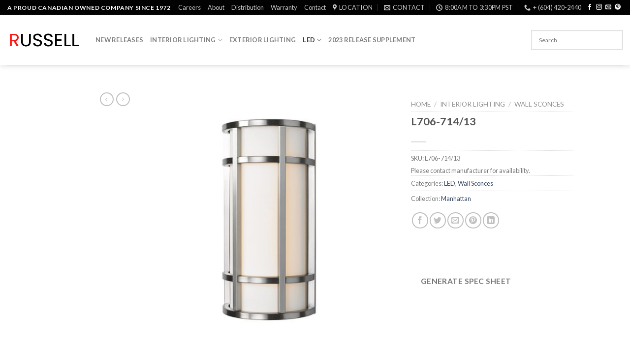

--- FILE ---
content_type: text/html; charset=UTF-8
request_url: https://russell-lighting.com/?product=l706-714-13
body_size: 23358
content:










<!DOCTYPE html>
<!--[if IE 9 ]> <html lang="en-US" class="ie9 loading-site no-js"> <![endif]-->
<!--[if IE 8 ]> <html lang="en-US" class="ie8 loading-site no-js"> <![endif]-->
<!--[if (gte IE 9)|!(IE)]><!--><html lang="en-US" class="loading-site no-js"> <!--<![endif]-->
<head>
	<meta charset="UTF-8" />
	<link rel="profile" href="http://gmpg.org/xfn/11" />
	<link rel="pingback" href="https://russell-lighting.com/dup_test/xmlrpc.php" />

	<script>(function(html){html.className = html.className.replace(/\bno-js\b/,'js')})(document.documentElement);</script>
<title>Manhattan &#8211; Russell Lighting</title>
<meta name="viewport" content="width=device-width, initial-scale=1, maximum-scale=1" /><link rel='dns-prefetch' href='//www.googletagmanager.com' />
<link rel='dns-prefetch' href='//fonts.googleapis.com' />
<link rel='dns-prefetch' href='//s.w.org' />
<link rel="alternate" type="application/rss+xml" title="Russell Lighting &raquo; Feed" href="https://russell-lighting.com/?feed=rss2" />
<link rel="alternate" type="application/rss+xml" title="Russell Lighting &raquo; Comments Feed" href="https://russell-lighting.com/?feed=comments-rss2" />
		<script type="text/javascript">
			window._wpemojiSettings = {"baseUrl":"https:\/\/s.w.org\/images\/core\/emoji\/12.0.0-1\/72x72\/","ext":".png","svgUrl":"https:\/\/s.w.org\/images\/core\/emoji\/12.0.0-1\/svg\/","svgExt":".svg","source":{"concatemoji":"https:\/\/russell-lighting.com\/dup_test\/wp-includes\/js\/wp-emoji-release.min.js?ver=5.4.18"}};
			/*! This file is auto-generated */
			!function(e,a,t){var n,r,o,i=a.createElement("canvas"),p=i.getContext&&i.getContext("2d");function s(e,t){var a=String.fromCharCode;p.clearRect(0,0,i.width,i.height),p.fillText(a.apply(this,e),0,0);e=i.toDataURL();return p.clearRect(0,0,i.width,i.height),p.fillText(a.apply(this,t),0,0),e===i.toDataURL()}function c(e){var t=a.createElement("script");t.src=e,t.defer=t.type="text/javascript",a.getElementsByTagName("head")[0].appendChild(t)}for(o=Array("flag","emoji"),t.supports={everything:!0,everythingExceptFlag:!0},r=0;r<o.length;r++)t.supports[o[r]]=function(e){if(!p||!p.fillText)return!1;switch(p.textBaseline="top",p.font="600 32px Arial",e){case"flag":return s([127987,65039,8205,9895,65039],[127987,65039,8203,9895,65039])?!1:!s([55356,56826,55356,56819],[55356,56826,8203,55356,56819])&&!s([55356,57332,56128,56423,56128,56418,56128,56421,56128,56430,56128,56423,56128,56447],[55356,57332,8203,56128,56423,8203,56128,56418,8203,56128,56421,8203,56128,56430,8203,56128,56423,8203,56128,56447]);case"emoji":return!s([55357,56424,55356,57342,8205,55358,56605,8205,55357,56424,55356,57340],[55357,56424,55356,57342,8203,55358,56605,8203,55357,56424,55356,57340])}return!1}(o[r]),t.supports.everything=t.supports.everything&&t.supports[o[r]],"flag"!==o[r]&&(t.supports.everythingExceptFlag=t.supports.everythingExceptFlag&&t.supports[o[r]]);t.supports.everythingExceptFlag=t.supports.everythingExceptFlag&&!t.supports.flag,t.DOMReady=!1,t.readyCallback=function(){t.DOMReady=!0},t.supports.everything||(n=function(){t.readyCallback()},a.addEventListener?(a.addEventListener("DOMContentLoaded",n,!1),e.addEventListener("load",n,!1)):(e.attachEvent("onload",n),a.attachEvent("onreadystatechange",function(){"complete"===a.readyState&&t.readyCallback()})),(n=t.source||{}).concatemoji?c(n.concatemoji):n.wpemoji&&n.twemoji&&(c(n.twemoji),c(n.wpemoji)))}(window,document,window._wpemojiSettings);
		</script>
		<style type="text/css">
img.wp-smiley,
img.emoji {
	display: inline !important;
	border: none !important;
	box-shadow: none !important;
	height: 1em !important;
	width: 1em !important;
	margin: 0 .07em !important;
	vertical-align: -0.1em !important;
	background: none !important;
	padding: 0 !important;
}
</style>
	<link rel='stylesheet' id='wp-block-library-css'  href='https://russell-lighting.com/dup_test/wp-includes/css/dist/block-library/style.min.css?ver=5.4.18' type='text/css' media='all' />
<link rel='stylesheet' id='wc-block-vendors-style-css'  href='https://russell-lighting.com/dup_test/wp-content/plugins/woocommerce/packages/woocommerce-blocks/build/vendors-style.css?ver=2.7.3' type='text/css' media='all' />
<link rel='stylesheet' id='wc-block-style-css'  href='https://russell-lighting.com/dup_test/wp-content/plugins/woocommerce/packages/woocommerce-blocks/build/style.css?ver=2.7.3' type='text/css' media='all' />
<link rel='stylesheet' id='contact-form-7-css'  href='https://russell-lighting.com/dup_test/wp-content/plugins/contact-form-7/includes/css/styles.css?ver=5.2' type='text/css' media='all' />
<link rel='stylesheet' id='photoswipe-css'  href='https://russell-lighting.com/dup_test/wp-content/plugins/woocommerce/assets/css/photoswipe/photoswipe.min.css?ver=4.3.6' type='text/css' media='all' />
<link rel='stylesheet' id='photoswipe-default-skin-css'  href='https://russell-lighting.com/dup_test/wp-content/plugins/woocommerce/assets/css/photoswipe/default-skin/default-skin.min.css?ver=4.3.6' type='text/css' media='all' />
<style id='woocommerce-inline-inline-css' type='text/css'>
.woocommerce form .form-row .required { visibility: visible; }
</style>
<link rel='stylesheet' id='aws-pro-style-css'  href='https://russell-lighting.com/dup_test/wp-content/plugins/advanced-woo-search-pro/assets/css/common.css?ver=pro2.51' type='text/css' media='all' />
<link rel='stylesheet' id='flatsome-icons-css'  href='https://russell-lighting.com/dup_test/wp-content/themes/flatsome/assets/css/fl-icons.css?ver=3.3' type='text/css' media='all' />
<link rel='stylesheet' id='flatsome-main-css'  href='https://russell-lighting.com/dup_test/wp-content/themes/flatsome/assets/css/flatsome.css?ver=3.10.0' type='text/css' media='all' />
<link rel='stylesheet' id='flatsome-shop-css'  href='https://russell-lighting.com/dup_test/wp-content/themes/flatsome/assets/css/flatsome-shop.css?ver=3.10.0' type='text/css' media='all' />
<link rel='stylesheet' id='flatsome-style-css'  href='https://russell-lighting.com/dup_test/wp-content/themes/child2/style.css?ver=1.0' type='text/css' media='all' />
<link rel='stylesheet' id='flatsome-googlefonts-css'  href='//fonts.googleapis.com/css?family=Lato%3Aregular%2C700%2C400%2C700%7CDancing+Script%3Aregular%2C400&#038;display=swap&#038;ver=3.9' type='text/css' media='all' />
<link rel='stylesheet' id='wpc-filter-everything-css'  href='https://russell-lighting.com/dup_test/wp-content/plugins/filter-everything/assets/css/filter-everything.min.css?ver=1.6.3' type='text/css' media='all' />
<link rel='stylesheet' id='wpc-filter-everything-custom-css'  href='https://russell-lighting.com/dup_test/wp-content/uploads/cache/filter-everything/578f2499534bc533f35a26f3efec6c56.css?ver=5.4.18' type='text/css' media='all' />
<script type="text/javascript">(function(a,d){if(a._nsl===d){a._nsl=[];var c=function(){if(a.jQuery===d)setTimeout(c,33);else{for(var b=0;b<a._nsl.length;b++)a._nsl[b].call(a,a.jQuery);a._nsl={push:function(b){b.call(a,a.jQuery)}}}};c()}})(window);</script><script type='text/javascript' src='https://russell-lighting.com/dup_test/wp-includes/js/jquery/jquery.js?ver=1.12.4-wp'></script>
<script type='text/javascript' src='https://russell-lighting.com/dup_test/wp-includes/js/jquery/jquery-migrate.min.js?ver=1.4.1'></script>

<!-- Google Analytics snippet added by Site Kit -->
<script type='text/javascript' src='https://www.googletagmanager.com/gtag/js?id=UA-38622746-1' async></script>
<script type='text/javascript'>
window.dataLayer = window.dataLayer || [];function gtag(){dataLayer.push(arguments);}
gtag('set', 'linker', {"domains":["russell-lighting.com"]} );
gtag("js", new Date());
gtag("set", "developer_id.dZTNiMT", true);
gtag("config", "UA-38622746-1", {"anonymize_ip":true});
gtag("config", "G-64M3EMJW4K");
</script>

<!-- End Google Analytics snippet added by Site Kit -->
<link rel='https://api.w.org/' href='https://russell-lighting.com/index.php?rest_route=/' />
<link rel="EditURI" type="application/rsd+xml" title="RSD" href="https://russell-lighting.com/dup_test/xmlrpc.php?rsd" />
<link rel="wlwmanifest" type="application/wlwmanifest+xml" href="https://russell-lighting.com/dup_test/wp-includes/wlwmanifest.xml" /> 
<meta name="generator" content="WordPress 5.4.18" />
<meta name="generator" content="WooCommerce 4.3.6" />
<link rel="canonical" href="https://russell-lighting.com/?product=l706-714-13" />
<link rel='shortlink' href='https://russell-lighting.com/?p=4166' />
<link rel="alternate" type="application/json+oembed" href="https://russell-lighting.com/index.php?rest_route=%2Foembed%2F1.0%2Fembed&#038;url=https%3A%2F%2Frussell-lighting.com%2F%3Fproduct%3Dl706-714-13" />
<link rel="alternate" type="text/xml+oembed" href="https://russell-lighting.com/index.php?rest_route=%2Foembed%2F1.0%2Fembed&#038;url=https%3A%2F%2Frussell-lighting.com%2F%3Fproduct%3Dl706-714-13&#038;format=xml" />
<meta name="generator" content="Site Kit by Google 1.47.0" /><style>.bg{opacity: 0; transition: opacity 1s; -webkit-transition: opacity 1s;} .bg-loaded{opacity: 1;}</style><!--[if IE]><link rel="stylesheet" type="text/css" href="https://russell-lighting.com/dup_test/wp-content/themes/flatsome/assets/css/ie-fallback.css"><script src="//cdnjs.cloudflare.com/ajax/libs/html5shiv/3.6.1/html5shiv.js"></script><script>var head = document.getElementsByTagName('head')[0],style = document.createElement('style');style.type = 'text/css';style.styleSheet.cssText = ':before,:after{content:none !important';head.appendChild(style);setTimeout(function(){head.removeChild(style);}, 0);</script><script src="https://russell-lighting.com/dup_test/wp-content/themes/flatsome/assets/libs/ie-flexibility.js"></script><![endif]-->	<noscript><style>.woocommerce-product-gallery{ opacity: 1 !important; }</style></noscript>
	<meta name="google-site-verification" content="ObUZrDUnG0T2V6m2MuhMoS-CYnNJA3wGphwwDxfBab0">
                <script>
                
                    window.addEventListener("load", function() {
                        
                        var awsDiviSearch = document.querySelectorAll("header .et_pb_menu__search-button");
                        if ( awsDiviSearch ) {
                            for (var i = 0; i < awsDiviSearch.length; i++) {
                                awsDiviSearch[i].addEventListener("click", function() {
                                    window.setTimeout(function(){
                                        document.querySelector(".et_pb_menu__search-container .aws-container .aws-search-field").focus();
                                        jQuery( ".aws-search-result" ).hide();
                                    }, 100);
                                }, false);
                            }
                        }

                    }, false);

                </script><link rel="icon" href="https://russell-lighting.com/dup_test/wp-content/uploads/cropped-ICON-JPG-32x32.jpg" sizes="32x32" />
<link rel="icon" href="https://russell-lighting.com/dup_test/wp-content/uploads/cropped-ICON-JPG-192x192.jpg" sizes="192x192" />
<link rel="apple-touch-icon" href="https://russell-lighting.com/dup_test/wp-content/uploads/cropped-ICON-JPG-180x180.jpg" />
<meta name="msapplication-TileImage" content="https://russell-lighting.com/dup_test/wp-content/uploads/cropped-ICON-JPG-270x270.jpg" />
<style id="custom-css" type="text/css">:root {--primary-color: #020202;}.header-main{height: 103px}#logo img{max-height: 103px}#logo{width:149px;}#logo img{padding:13px 0;}.header-top{min-height: 30px}.transparent .header-main{height: 265px}.transparent #logo img{max-height: 265px}.has-transparent + .page-title:first-of-type,.has-transparent + #main > .page-title,.has-transparent + #main > div > .page-title,.has-transparent + #main .page-header-wrapper:first-of-type .page-title{padding-top: 295px;}.header.show-on-scroll,.stuck .header-main{height:70px!important}.stuck #logo img{max-height: 70px!important}.search-form{ width: 100%;}.header-bottom {background-color: #f1f1f1}.header-main .nav > li > a{line-height: 16px }.header-wrapper:not(.stuck) .header-main .header-nav{margin-top: -1px }.header-bottom-nav > li > a{line-height: 16px }@media (max-width: 549px) {.header-main{height: 71px}#logo img{max-height: 71px}}.nav-dropdown{font-size:90%}.nav-dropdown-has-arrow li.has-dropdown:after{border-bottom-color: #ffffff;}.nav .nav-dropdown{background-color: #ffffff}/* Color */.accordion-title.active, .has-icon-bg .icon .icon-inner,.logo a, .primary.is-underline, .primary.is-link, .badge-outline .badge-inner, .nav-outline > li.active> a,.nav-outline >li.active > a, .cart-icon strong,[data-color='primary'], .is-outline.primary{color: #020202;}/* Color !important */[data-text-color="primary"]{color: #020202!important;}/* Background Color */[data-text-bg="primary"]{background-color: #020202;}/* Background */.scroll-to-bullets a,.featured-title, .label-new.menu-item > a:after, .nav-pagination > li > .current,.nav-pagination > li > span:hover,.nav-pagination > li > a:hover,.has-hover:hover .badge-outline .badge-inner,button[type="submit"], .button.wc-forward:not(.checkout):not(.checkout-button), .button.submit-button, .button.primary:not(.is-outline),.featured-table .title,.is-outline:hover, .has-icon:hover .icon-label,.nav-dropdown-bold .nav-column li > a:hover, .nav-dropdown.nav-dropdown-bold > li > a:hover, .nav-dropdown-bold.dark .nav-column li > a:hover, .nav-dropdown.nav-dropdown-bold.dark > li > a:hover, .is-outline:hover, .tagcloud a:hover,.grid-tools a, input[type='submit']:not(.is-form), .box-badge:hover .box-text, input.button.alt,.nav-box > li > a:hover,.nav-box > li.active > a,.nav-pills > li.active > a ,.current-dropdown .cart-icon strong, .cart-icon:hover strong, .nav-line-bottom > li > a:before, .nav-line-grow > li > a:before, .nav-line > li > a:before,.banner, .header-top, .slider-nav-circle .flickity-prev-next-button:hover svg, .slider-nav-circle .flickity-prev-next-button:hover .arrow, .primary.is-outline:hover, .button.primary:not(.is-outline), input[type='submit'].primary, input[type='submit'].primary, input[type='reset'].button, input[type='button'].primary, .badge-inner{background-color: #020202;}/* Border */.nav-vertical.nav-tabs > li.active > a,.scroll-to-bullets a.active,.nav-pagination > li > .current,.nav-pagination > li > span:hover,.nav-pagination > li > a:hover,.has-hover:hover .badge-outline .badge-inner,.accordion-title.active,.featured-table,.is-outline:hover, .tagcloud a:hover,blockquote, .has-border, .cart-icon strong:after,.cart-icon strong,.blockUI:before, .processing:before,.loading-spin, .slider-nav-circle .flickity-prev-next-button:hover svg, .slider-nav-circle .flickity-prev-next-button:hover .arrow, .primary.is-outline:hover{border-color: #020202}.nav-tabs > li.active > a{border-top-color: #020202}.widget_shopping_cart_content .blockUI.blockOverlay:before { border-left-color: #020202 }.woocommerce-checkout-review-order .blockUI.blockOverlay:before { border-left-color: #020202 }/* Fill */.slider .flickity-prev-next-button:hover svg,.slider .flickity-prev-next-button:hover .arrow{fill: #020202;}/* Background Color */[data-icon-label]:after, .secondary.is-underline:hover,.secondary.is-outline:hover,.icon-label,.button.secondary:not(.is-outline),.button.alt:not(.is-outline), .badge-inner.on-sale, .button.checkout, .single_add_to_cart_button{ background-color:#a90404; }[data-text-bg="secondary"]{background-color: #a90404;}/* Color */.secondary.is-underline,.secondary.is-link, .secondary.is-outline,.stars a.active, .star-rating:before, .woocommerce-page .star-rating:before,.star-rating span:before, .color-secondary{color: #a90404}/* Color !important */[data-text-color="secondary"]{color: #a90404!important;}/* Border */.secondary.is-outline:hover{border-color:#a90404}body{font-size: 100%;}@media screen and (max-width: 549px){body{font-size: 100%;}}body{font-family:"Lato", sans-serif}body{font-weight: 400}.nav > li > a {font-family:"Lato", sans-serif;}.nav > li > a {font-weight: 700;}h1,h2,h3,h4,h5,h6,.heading-font, .off-canvas-center .nav-sidebar.nav-vertical > li > a{font-family: "Lato", sans-serif;}h1,h2,h3,h4,h5,h6,.heading-font,.banner h1,.banner h2{font-weight: 700;}.alt-font{font-family: "Dancing Script", sans-serif;}.alt-font{font-weight: 400!important;}.products.has-equal-box-heights .box-image {padding-top: 100%;}.shop-page-title.featured-title .title-bg{ background-image: url(https://russell-lighting.com/dup_test/wp-content/uploads/706-714-BCH-1.jpg)!important;}@media screen and (min-width: 550px){.products .box-vertical .box-image{min-width: 247px!important;width: 247px!important;}}/* Custom CSS */.badge-container {display:none;}.cat-item.cat-item-151 {display:none;}.label-new.menu-item > a:after{content:"New";}.label-hot.menu-item > a:after{content:"Hot";}.label-sale.menu-item > a:after{content:"Sale";}.label-popular.menu-item > a:after{content:"Popular";}</style></head>

<body class="product-template-default single single-product postid-4166 theme-flatsome woocommerce woocommerce-page woocommerce-no-js header-shadow lightbox parallax-mobile catalog-mode no-prices">


<a class="skip-link screen-reader-text" href="#main">Skip to content</a>

<div id="wrapper">

	
	<header id="header" class="header header-full-width has-sticky sticky-jump">
		<div class="header-wrapper">
			<div id="top-bar" class="header-top nav-dark">
    <div class="flex-row container">
      <div class="flex-col hide-for-medium flex-left">
          <ul class="nav nav-left medium-nav-center nav-small  nav-">
              <li class="html custom html_topbar_left"><strong class="uppercase">A proud canadian owned company since 1972</strong></li>          </ul>
      </div><!-- flex-col left -->

      <div class="flex-col hide-for-medium flex-center">
          <ul class="nav nav-center nav-small  nav-">
                        </ul>
      </div><!-- center -->

      <div class="flex-col hide-for-medium flex-right">
         <ul class="nav top-bar-nav nav-right nav-small  nav-">
              <li id="menu-item-4764" class="menu-item menu-item-type-post_type menu-item-object-page  menu-item-4764"><a href="https://russell-lighting.com/?page_id=4759" class="nav-top-link">Careers</a></li>
<li id="menu-item-392" class="menu-item menu-item-type-post_type menu-item-object-page  menu-item-392"><a href="https://russell-lighting.com/?page_id=227" class="nav-top-link">About</a></li>
<li id="menu-item-369" class="menu-item menu-item-type-post_type menu-item-object-page  menu-item-369"><a href="https://russell-lighting.com/?page_id=170" class="nav-top-link">Distribution</a></li>
<li id="menu-item-406" class="menu-item menu-item-type-post_type menu-item-object-page  menu-item-406"><a href="https://russell-lighting.com/?page_id=222" class="nav-top-link">Warranty</a></li>
<li id="menu-item-394" class="menu-item menu-item-type-post_type menu-item-object-page  menu-item-394"><a href="https://russell-lighting.com/?page_id=225" class="nav-top-link">Contact</a></li>
<li class="header-contact-wrapper">
		<ul id="header-contact" class="nav nav-divided nav-uppercase header-contact">
					<li class="">
			  <a target="_blank" rel="noopener noreferrer" href="https://maps.google.com/?q=4062 McConnell Dr, Burnaby, BC V5A 3A8" title="4062 McConnell Dr, Burnaby, BC V5A 3A8" class="tooltip">
			  	 <i class="icon-map-pin-fill" style="font-size:13px;"></i>			     <span>
			     	Location			     </span>
			  </a>
			</li>
			
						<li class="">
			  <a href="mailto:info@russell-lighting.com" class="tooltip" title="info@russell-lighting.com">
				  <i class="icon-envelop" style="font-size:13px;"></i>			       <span>
			       	Contact			       </span>
			  </a>
			</li>
					
						<li class="">
			  <a class="tooltip" title="8:00am to 3:30pm PST ">
			  	   <i class="icon-clock" style="font-size:13px;"></i>			        <span>8:00am to 3:30pm PST</span>
			  </a>
			 </li>
			
						<li class="">
			  <a href="tel:+ (604) 420-2440" class="tooltip" title="+ (604) 420-2440">
			     <i class="icon-phone" style="font-size:13px;"></i>			      <span>+ (604) 420-2440</span>
			  </a>
			</li>
				</ul>
</li><li class="html header-social-icons ml-0">
	<div class="social-icons follow-icons" ><a href=" https://www.facebook.com/Russell-Lighting-Ltd-801694156654187" target="_blank" data-label="Facebook"  rel="noopener noreferrer nofollow" class="icon plain facebook tooltip" title="Follow on Facebook"><i class="icon-facebook" ></i></a><a href=" https://www.instagram.com/russell_lighting_ltd/" target="_blank" rel="noopener noreferrer nofollow" data-label="Instagram" class="icon plain  instagram tooltip" title="Follow on Instagram"><i class="icon-instagram" ></i></a><a href="mailto:info@russell-lighting.com" data-label="E-mail"  rel="nofollow" class="icon plain  email tooltip" title="Send us an email"><i class="icon-envelop" ></i></a><a href=" https://www.pinterest.ca/russelllighting/ " target="_blank" rel="noopener noreferrer nofollow"  data-label="Pinterest"  class="icon plain  pinterest tooltip" title="Follow on Pinterest"><i class="icon-pinterest" ></i></a></div></li>          </ul>
      </div><!-- .flex-col right -->

            <div class="flex-col show-for-medium flex-grow">
          <ul class="nav nav-center nav-small mobile-nav  nav-">
              <li class="html custom html_topbar_left"><strong class="uppercase">A proud canadian owned company since 1972</strong></li>          </ul>
      </div>
      
    </div><!-- .flex-row -->
</div><!-- #header-top -->
<div id="masthead" class="header-main ">
      <div class="header-inner flex-row container logo-left medium-logo-center" role="navigation">

          <!-- Logo -->
          <div id="logo" class="flex-col logo">
            <!-- Header logo -->
<a href="https://russell-lighting.com/" title="Russell Lighting - Canadian Residential Lighting" rel="home">
    <img width="149" height="103" src="https://russell-lighting.com/dup_test/wp-content/uploads/2022_logo.gif" class="header_logo header-logo" alt="Russell Lighting"/><img  width="149" height="103" src="https://russell-lighting.com/dup_test/wp-content/uploads/2022_logo.gif" class="header-logo-dark" alt="Russell Lighting"/></a>
          </div>

          <!-- Mobile Left Elements -->
          <div class="flex-col show-for-medium flex-left">
            <ul class="mobile-nav nav nav-left ">
              <li class="nav-icon has-icon">
  		<a href="#" data-open="#main-menu" data-pos="left" data-bg="main-menu-overlay" data-color="" class="is-small" aria-label="Menu" aria-controls="main-menu" aria-expanded="false">
		
		  <i class="icon-menu" ></i>
		  		</a>
	</li>            </ul>
          </div>

          <!-- Left Elements -->
          <div class="flex-col hide-for-medium flex-left
            flex-grow">
            <ul class="header-nav header-nav-main nav nav-left  nav-uppercase" >
              <li id="menu-item-5507" class="menu-item menu-item-type-taxonomy menu-item-object-product_cat  menu-item-5507"><a href="https://russell-lighting.com/?product_cat=new" class="nav-top-link">New Releases</a></li>
<li id="menu-item-696" class="menu-item menu-item-type-taxonomy menu-item-object-product_cat current-product-ancestor menu-item-has-children  menu-item-696 has-dropdown"><a href="https://russell-lighting.com/?product_cat=interior_lighting" class="nav-top-link">Interior Lighting<i class="icon-angle-down" ></i></a>
<ul class='nav-dropdown nav-dropdown-default'>
	<li id="menu-item-5764" class="menu-item menu-item-type-custom menu-item-object-custom  menu-item-5764"><a href="https://russell-lighting.com/?product_cat=new+interior_lighting">New Interior Lighting</a></li>
	<li id="menu-item-788" class="menu-item menu-item-type-taxonomy menu-item-object-product_cat  menu-item-788"><a href="https://russell-lighting.com/?product_cat=chandeliers">Chandeliers</a></li>
	<li id="menu-item-789" class="menu-item menu-item-type-taxonomy menu-item-object-product_cat  menu-item-789"><a href="https://russell-lighting.com/?product_cat=pendants">Pendants</a></li>
	<li id="menu-item-791" class="menu-item menu-item-type-taxonomy menu-item-object-product_cat  menu-item-791"><a href="https://russell-lighting.com/?product_cat=ceiling-mounts">Ceiling Mounts</a></li>
	<li id="menu-item-800" class="menu-item menu-item-type-taxonomy menu-item-object-product_cat current-product-ancestor current-menu-parent current-product-parent active  menu-item-800"><a href="https://russell-lighting.com/?product_cat=wall-sconces">Wall Sconces</a></li>
	<li id="menu-item-801" class="menu-item menu-item-type-taxonomy menu-item-object-product_cat  menu-item-801"><a href="https://russell-lighting.com/?product_cat=vanities">Vanities</a></li>
</ul>
</li>
<li id="menu-item-792" class="menu-item menu-item-type-taxonomy menu-item-object-product_cat  menu-item-792"><a href="https://russell-lighting.com/?product_cat=exterior_lighting" class="nav-top-link">Exterior Lighting</a></li>
<li id="menu-item-795" class="menu-item menu-item-type-taxonomy menu-item-object-product_cat current-product-ancestor current-menu-parent current-product-parent menu-item-has-children active  menu-item-795 has-dropdown"><a href="https://russell-lighting.com/?product_cat=led" class="nav-top-link">LED<i class="icon-angle-down" ></i></a>
<ul class='nav-dropdown nav-dropdown-default'>
	<li id="menu-item-5502" class="menu-item menu-item-type-taxonomy menu-item-object-product_cat current-product-ancestor current-menu-parent current-product-parent active  menu-item-5502"><a href="https://russell-lighting.com/?product_cat=led">LED</a></li>
	<li id="menu-item-5501" class="menu-item menu-item-type-taxonomy menu-item-object-product_cat  menu-item-5501"><a href="https://russell-lighting.com/?product_cat=cct">CCT LEDs</a></li>
</ul>
</li>
<li id="menu-item-5398" class="menu-item menu-item-type-custom menu-item-object-custom  menu-item-5398"><a href="https://russell-lighting.com/Russell_Lighting_2023_Introductions_2.pdf" class="nav-top-link">2023 Release Supplement</a></li>
            </ul>
          </div>

          <!-- Right Elements -->
          <div class="flex-col hide-for-medium flex-right">
            <ul class="header-nav header-nav-main nav nav-right  nav-uppercase">
              <li class="header-search-form search-form html relative has-icon">
	<div class="header-search-form-wrapper">
		<div class="searchform-wrapper ux-search-box relative is-normal"><div class="aws-container" data-id="1" data-url="/?wc-ajax=aws_action" data-siteurl="https://russell-lighting.com" data-lang="" data-show-loader="true" data-show-more="true" data-ajax-search="true" data-show-page="true" data-show-clear="true" data-mobile-screen="false" data-buttons-order="1" data-target-blank="true" data-use-analytics="false" data-min-chars="1" data-filters="" data-init-filter="1" data-timeout="300" data-notfound="Nothing found" data-more="View all results" data-is-mobile="false" data-page-id="4166" data-tax="" data-sku="SKU: " data-item-added="Item added" data-sale-badge="Sale!" ><form class="aws-search-form" action="https://russell-lighting.com/" method="get" role="search" ><div class="aws-wrapper"><label class="aws-search-label" for="6972c0a8f3810">Search</label><input  type="search" name="s" id="6972c0a8f3810" value="" class="aws-search-field" placeholder="Search" autocomplete="off" /><input type="hidden" name="post_type" value="product"><input type="hidden" name="type_aws" value="true"><input type="hidden" name="aws_id" value="1"><input type="hidden" name="aws_filter" class="awsFilterHidden" value="1"><div class="aws-search-clear"><span>×</span></div><div class="aws-loader"></div></div></form></div></div>	</div>
</li>            </ul>
          </div>

          <!-- Mobile Right Elements -->
          <div class="flex-col show-for-medium flex-right">
            <ul class="mobile-nav nav nav-right ">
              <li class="header-contact-wrapper">
		
	<div class="header-button"><a href="#"
		data-open="#header-contact" 
		data-visible-after="true"  data-class="text-center" data-pos="center" 
		class="icon show-for-medium"><i class="icon-envelop" style="font-size:13px;"></i></a>
	</div>

	<ul id="header-contact" class="nav nav-divided nav-uppercase header-contact hide-for-medium">
					<li class="has-icon">
			  <a target="_blank" rel="noopener noreferrer" href="https://maps.google.com/?q=4062 McConnell Dr, Burnaby, BC V5A 3A8" title="4062 McConnell Dr, Burnaby, BC V5A 3A8" class="tooltip">
			  	 <i class="icon-map-pin-fill" style="font-size:13px;"></i>			     Location			  </a>
			</li>
			
						<li class="has-icon">
			  <a href="mailto:info@russell-lighting.com" class="tooltip" title="info@russell-lighting.com">
				  <i class="icon-envelop" style="font-size:13px;"></i>			      Contact			  </a>
			</li>
			
						<li class="has-icon">
			  <a class="tooltip" title="8:00am to 3:30pm PST | ">
			  	   <i class="icon-clock" style="font-size:13px;"></i>			       8:00am to 3:30pm PST			  </a>
			 </li>
			
						<li class="has-icon">
			  <a href="tel:+ (604) 420-2440" class="tooltip" title="+ (604) 420-2440">
			     <i class="icon-phone" style="font-size:13px;"></i>			     + (604) 420-2440			  </a>
			</li>
				</ul>
</li>            </ul>
          </div>

      </div><!-- .header-inner -->
     
            <!-- Header divider -->
      <div class="container"><div class="top-divider full-width"></div></div>
      </div><!-- .header-main -->
<div class="header-bg-container fill"><div class="header-bg-image fill"></div><div class="header-bg-color fill"></div></div><!-- .header-bg-container -->		</div><!-- header-wrapper-->
	</header>

	
	<main id="main" class="">

	<div class="shop-container"><form action="/dup_test/anotherpdf.php" method="post"id= "f1">
<input type="hidden" name="imageURL" id="imageURL" >
<input type="hidden" name="variantOptionLabel" id="variantOptionLabel" >
<input type="hidden" name="fix_data_1" id="fix_data_1" >
<input type="hidden" name="fix_data_glass" id="fix_data_glass" >
<input type="hidden" name="fix_data_shipping" id="fix_data_shipping" >
<input type="hidden" name="fix_sku" id="fix_sku" >
<input type="hidden" name="fix_cat" id="fix_cat" >
<input type="hidden" name="fix_collection" id="fix_collection" >
<input type="hidden" name="fix_line_drawing" id="fix_line_drawing" >

<!--
<input type="submit"  type="hidden">
-->

</form>







		
			<div class="container">
	<div class="woocommerce-notices-wrapper"></div></div><!-- /.container -->
<div id="product-4166" class="product type-product post-4166 status-publish first instock product_cat-led product_cat-wall-sconces product_tag-manhattan has-post-thumbnail shipping-taxable product-type-simple">
	
<div class="product-container">
<div class="product-main">
<div class="row content-row mb-0">

	<div id="product-sidebar" class="col large-2 hide-for-medium product-sidebar-small ">
		<div class="hide-for-off-canvas" style="width:100%"><ul class="next-prev-thumbs is-small nav-right text-right">         <li class="prod-dropdown has-dropdown">
               <a href="https://russell-lighting.com/?product=l713-016-13-chr"  rel="next" class="button icon is-outline circle">
                  <i class="icon-angle-left" ></i>              </a>
              <div class="nav-dropdown">
                <a title="Omega" href="https://russell-lighting.com/?product=l713-016-13-chr">
                <img width="100" height="100" src="https://russell-lighting.com/dup_test/wp-content/uploads/L713-016_CHR-1-100x100.jpg" class="attachment-woocommerce_gallery_thumbnail size-woocommerce_gallery_thumbnail wp-post-image" alt="" srcset="https://russell-lighting.com/dup_test/wp-content/uploads/L713-016_CHR-1-100x100.jpg 100w, https://russell-lighting.com/dup_test/wp-content/uploads/L713-016_CHR-1-247x247.jpg 247w, https://russell-lighting.com/dup_test/wp-content/uploads/L713-016_CHR-1-511x511.jpg 511w, https://russell-lighting.com/dup_test/wp-content/uploads/L713-016_CHR-1-400x400.jpg 400w, https://russell-lighting.com/dup_test/wp-content/uploads/L713-016_CHR-1-280x280.jpg 280w, https://russell-lighting.com/dup_test/wp-content/uploads/L713-016_CHR-1.jpg 600w" sizes="(max-width: 100px) 100vw, 100px" /></a>
              </div>
          </li>
               <li class="prod-dropdown has-dropdown">
               <a href="https://russell-lighting.com/?product=l703-715-9" rel="next" class="button icon is-outline circle">
                  <i class="icon-angle-right" ></i>              </a>
              <div class="nav-dropdown">
                  <a title="Chicago" href="https://russell-lighting.com/?product=l703-715-9">
                  <img width="100" height="100" src="https://russell-lighting.com/dup_test/wp-content/uploads/703-715-BCH-1-100x100.jpg" class="attachment-woocommerce_gallery_thumbnail size-woocommerce_gallery_thumbnail wp-post-image" alt="" srcset="https://russell-lighting.com/dup_test/wp-content/uploads/703-715-BCH-1-100x100.jpg 100w, https://russell-lighting.com/dup_test/wp-content/uploads/703-715-BCH-1-247x247.jpg 247w, https://russell-lighting.com/dup_test/wp-content/uploads/703-715-BCH-1-511x511.jpg 511w, https://russell-lighting.com/dup_test/wp-content/uploads/703-715-BCH-1-400x400.jpg 400w, https://russell-lighting.com/dup_test/wp-content/uploads/703-715-BCH-1-280x280.jpg 280w, https://russell-lighting.com/dup_test/wp-content/uploads/703-715-BCH-1.jpg 600w" sizes="(max-width: 100px) 100vw, 100px" /></a>
              </div>
          </li>
      </ul></div>	</div>

	<div class="product-gallery large-6 col">
	<div class="product-gallery-default has-hover relative">

<div class="badge-container is-larger absolute left top z-1">
</div>
<div class="image-tools absolute top show-on-hover right z-3">
  </div>

<div class="woocommerce-product-gallery woocommerce-product-gallery--with-images woocommerce-product-gallery--columns-4 images" data-columns="4" style="opacity: 0; transition: opacity .25s ease-in-out;">
	<figure class="woocommerce-product-gallery__wrapper">
		<div data-thumb="https://russell-lighting.com/dup_test/wp-content/uploads/706-714-BCH-1-100x100.jpg" class="woocommerce-product-gallery__image slide first"><a href="https://russell-lighting.com/dup_test/wp-content/uploads/706-714-BCH-1.jpg"><img width="511" height="511" src="https://russell-lighting.com/dup_test/wp-content/uploads/706-714-BCH-1-511x511.jpg" class="wp-post-image skip-lazy" alt="" title="706-714-BCH-1.jpg" data-caption="" data-src="https://russell-lighting.com/dup_test/wp-content/uploads/706-714-BCH-1.jpg" data-large_image="https://russell-lighting.com/dup_test/wp-content/uploads/706-714-BCH-1.jpg" data-large_image_width="600" data-large_image_height="600" srcset="https://russell-lighting.com/dup_test/wp-content/uploads/706-714-BCH-1-511x511.jpg 511w, https://russell-lighting.com/dup_test/wp-content/uploads/706-714-BCH-1-247x247.jpg 247w, https://russell-lighting.com/dup_test/wp-content/uploads/706-714-BCH-1-100x100.jpg 100w, https://russell-lighting.com/dup_test/wp-content/uploads/706-714-BCH-1-400x400.jpg 400w, https://russell-lighting.com/dup_test/wp-content/uploads/706-714-BCH-1-280x280.jpg 280w, https://russell-lighting.com/dup_test/wp-content/uploads/706-714-BCH-1.jpg 600w" sizes="(max-width: 511px) 100vw, 511px" /></a></div>	</figure>
</div>
</div>


	</div>

	<div class="product-info summary  col col-fit entry-summary product-summary">

		<nav class="woocommerce-breadcrumb breadcrumbs uppercase"><a href="https://russell-lighting.com">Home</a> <span class="divider">&#47;</span> <a href="https://russell-lighting.com/?product_cat=interior_lighting">Interior Lighting</a> <span class="divider">&#47;</span> <a href="https://russell-lighting.com/?product_cat=wall-sconces">Wall Sconces</a></nav>

<h1 class="product-title product_title entry-title">
	<div class="product_meta">

	
			<span class="sku_wrapper"> <span class="sku">L706-714/13		</span></span>

			<!--<span class="finish_wrapper"> <span class="finish"> -->
				<!--</span></span> -->
		

</h1>

	<div class="is-divider small"></div>
<ul class="next-prev-thumbs is-small show-for-medium">         <li class="prod-dropdown has-dropdown">
               <a href="https://russell-lighting.com/?product=l713-016-13-chr"  rel="next" class="button icon is-outline circle">
                  <i class="icon-angle-left" ></i>              </a>
              <div class="nav-dropdown">
                <a title="Omega" href="https://russell-lighting.com/?product=l713-016-13-chr">
                <img width="100" height="100" src="https://russell-lighting.com/dup_test/wp-content/uploads/L713-016_CHR-1-100x100.jpg" class="attachment-woocommerce_gallery_thumbnail size-woocommerce_gallery_thumbnail wp-post-image" alt="" srcset="https://russell-lighting.com/dup_test/wp-content/uploads/L713-016_CHR-1-100x100.jpg 100w, https://russell-lighting.com/dup_test/wp-content/uploads/L713-016_CHR-1-247x247.jpg 247w, https://russell-lighting.com/dup_test/wp-content/uploads/L713-016_CHR-1-511x511.jpg 511w, https://russell-lighting.com/dup_test/wp-content/uploads/L713-016_CHR-1-400x400.jpg 400w, https://russell-lighting.com/dup_test/wp-content/uploads/L713-016_CHR-1-280x280.jpg 280w, https://russell-lighting.com/dup_test/wp-content/uploads/L713-016_CHR-1.jpg 600w" sizes="(max-width: 100px) 100vw, 100px" /></a>
              </div>
          </li>
               <li class="prod-dropdown has-dropdown">
               <a href="https://russell-lighting.com/?product=l703-715-9" rel="next" class="button icon is-outline circle">
                  <i class="icon-angle-right" ></i>              </a>
              <div class="nav-dropdown">
                  <a title="Chicago" href="https://russell-lighting.com/?product=l703-715-9">
                  <img width="100" height="100" src="https://russell-lighting.com/dup_test/wp-content/uploads/703-715-BCH-1-100x100.jpg" class="attachment-woocommerce_gallery_thumbnail size-woocommerce_gallery_thumbnail wp-post-image" alt="" srcset="https://russell-lighting.com/dup_test/wp-content/uploads/703-715-BCH-1-100x100.jpg 100w, https://russell-lighting.com/dup_test/wp-content/uploads/703-715-BCH-1-247x247.jpg 247w, https://russell-lighting.com/dup_test/wp-content/uploads/703-715-BCH-1-511x511.jpg 511w, https://russell-lighting.com/dup_test/wp-content/uploads/703-715-BCH-1-400x400.jpg 400w, https://russell-lighting.com/dup_test/wp-content/uploads/703-715-BCH-1-280x280.jpg 280w, https://russell-lighting.com/dup_test/wp-content/uploads/703-715-BCH-1.jpg 600w" sizes="(max-width: 100px) 100vw, 100px" /></a>
              </div>
          </li>
      </ul> <style>.woocommerce-variation-availability{display:none!important}</style><div class="product_meta">

	


	
		<span class="sku_wrapper">SKU: <span class="sku">L706-714/13</span></span>




Please contact manufacturer for availability.<br>	
	<div class="woocommerce-variation single_variation"></div>











	<span class="posted_in">Categories: <a href="https://russell-lighting.com/?product_cat=led" rel="tag">LED</a>, <a href="https://russell-lighting.com/?product_cat=wall-sconces" rel="tag">Wall Sconces</a></span>

	<span class="tagged_as">Collection: <a href="https://russell-lighting.com/?product_tag=manhattan" rel="tag">Manhattan</a></span>


	
	


	
</div>
<div class="social-icons share-icons share-row relative" ><a href="whatsapp://send?text=Manhattan - https://russell-lighting.com/?product=l706-714-13" data-action="share/whatsapp/share" class="icon button circle is-outline tooltip whatsapp show-for-medium" title="Share on WhatsApp"><i class="icon-whatsapp"></i></a><a href="//www.facebook.com/sharer.php?u=https://russell-lighting.com/?product=l706-714-13" data-label="Facebook" onclick="window.open(this.href,this.title,'width=500,height=500,top=300px,left=300px');  return false;" rel="noopener noreferrer nofollow" target="_blank" class="icon button circle is-outline tooltip facebook" title="Share on Facebook"><i class="icon-facebook" ></i></a><a href="//twitter.com/share?url=https://russell-lighting.com/?product=l706-714-13" onclick="window.open(this.href,this.title,'width=500,height=500,top=300px,left=300px');  return false;" rel="noopener noreferrer nofollow" target="_blank" class="icon button circle is-outline tooltip twitter" title="Share on Twitter"><i class="icon-twitter" ></i></a><a href="mailto:enteryour@addresshere.com?subject=Manhattan&amp;body=Check%20this%20out:%20https://russell-lighting.com/?product=l706-714-13" rel="nofollow" class="icon button circle is-outline tooltip email" title="Email to a Friend"><i class="icon-envelop" ></i></a><a href="//pinterest.com/pin/create/button/?url=https://russell-lighting.com/?product=l706-714-13&amp;media=https://russell-lighting.com/dup_test/wp-content/uploads/706-714-BCH-1.jpg&amp;description=Manhattan" onclick="window.open(this.href,this.title,'width=500,height=500,top=300px,left=300px');  return false;" rel="noopener noreferrer nofollow" target="_blank" class="icon button circle is-outline tooltip pinterest" title="Pin on Pinterest"><i class="icon-pinterest" ></i></a><a href="//www.linkedin.com/shareArticle?mini=true&url=https://russell-lighting.com/?product=l706-714-13&title=Manhattan" onclick="window.open(this.href,this.title,'width=500,height=500,top=300px,left=300px');  return false;"  rel="noopener noreferrer nofollow" target="_blank" class="icon button circle is-outline tooltip linkedin" title="Share on LinkedIn"><i class="icon-linkedin" ></i></a></div><br><br><br><br> 			<button onclick="myFunction()" type="button1">Generate Spec Sheet</button> 


	</div><!-- .summary -->

</div><!-- .row -->
</div><!-- .product-main -->

<div class="product-footer">
	<div class="container">
		
	<div class="woocommerce-tabs wc-tabs-wrapper container tabbed-content">
		<ul class="tabs wc-tabs product-tabs small-nav-collapse nav nav-uppercase nav-line nav-left" role="tablist">
							<li class="test_tab_1_tab active" id="tab-title-test_tab_1" role="tab" aria-controls="tab-test_tab_1">
					<a href="#tab-test_tab_1">
						Fixture Data					</a>
				</li>
											<li class="test_tab2_tab " id="tab-title-test_tab2" role="tab" aria-controls="tab-test_tab2">
					<a href="#tab-test_tab2">
						Glass Details					</a>
				</li>
											<li class="test_tab4_tab " id="tab-title-test_tab4" role="tab" aria-controls="tab-test_tab4">
					<a href="#tab-test_tab4">
						Shipping Details					</a>
				</li>
											<li class="test_tab_tab " id="tab-title-test_tab" role="tab" aria-controls="tab-test_tab">
					<a href="#tab-test_tab">
						Additional Data					</a>
				</li>
									</ul>
		<div class="tab-panels">
							<div class="woocommerce-Tabs-panel woocommerce-Tabs-panel--test_tab_1 panel entry-content active" id="tab-test_tab_1" role="tabpanel" aria-labelledby="tab-title-test_tab_1">
										<table><tr><td style="width:50%"><b>Finish:</b></td> <td>Brushed Chrome</td></tr><tr><td style="width:50%"><b>Width:</b></td> <td>7"</td></tr><tr><td style="width:50%"><b>Height: </b></td> <td>14"</td></tr><tr><td style="width:50%"><b>Extension: </b></td> <td>4"</td></tr><tr><td style="width:50%"><b>Hanging Weight: </b></td> <td>4lbs</td></tr><tr><td style="width:50%"><b>Lamp Type: </b></td> <td>Integral LED</td></tr><tr><td style="width:50%"><b>CRI: </b></td> <td>&gt;90</td></tr><tr><td style="width:50%"><b>Colour Temperature: </b></td> <td>3000K</td></tr><tr><td style="width:50%"><b>LED rated life: </b></td> <td>30,000 hours</td></tr><tr><td style="width:50%"><b>Lumens: </b></td> <td>1200lm</td></tr><tr><td style="width:50%"><b>Wattage: </b></td> <td>12W</td></tr><tr><td style="width:50%"><b>Voltage: </b></td> <td>120V</td></tr><tr><td style="width:50%"><b>Dimming Percentage: </b></td> <td>100% - 10%</td></tr><tr><td style="width:50%"><b>Type of Dimmer: </b></td> <td>ELV Dimmer (not Included)</td></tr><tr><td style="width:50%"><b>Location rating: </b></td> <td>Damp</td></tr><tr><td style="width:50%"><b>Certification: </b></td> <td>c ETL us</td></tr><tr><td style="width:50%"><b>Warranty: </b></td> <td>3 Years</td></tr></table>
<script type="text/javascript">
function myFunction() {
var js_detector_post = "simple"; // detect if php post detector for variable detected anything
//window.alert(js_detector_post);


//redoing it so that form inputs are only set and passed if there is something in the div:
//sku
if(document.getElementsByClassName("sku_wrapper") !== null){
	var fixsku=document.getElementsByClassName('sku_wrapper')[0].innerHTML;
	document.forms[1].fix_sku.value=fixsku;
}

//image
if(document.getElementsByClassName("woocommerce-product-gallery__image slide first'") !== null){
	var main_img=document.getElementsByClassName('woocommerce-product-gallery__image slide first')[0].innerHTML;
	document.forms[1].imageURL.value=main_img;
}

//swap out the of with the php detector so that it doesnt even execute in js unless it is a confirmed variant
//variationdata
//window.alert(document.getElementsByClassName('woocommerce-variation-description')[0].innerHTML);

//window.alert(js_detector_post);
//works - skips the field unless it is a confirmed variable
if(js_detector_post == "variable"){
//console.log(document.getElementsByClassName("woocommerce-variation-description"))
	var variationdata=document.getElementsByClassName('woocommerce-variation-description')[0].innerHTML;
	document.forms[1].variantOptionLabel.value=variationdata;
	//window.alert(variationdata);
}


//fixture data
if(document.getElementsByClassName("woocommerce-Tabs-panel woocommerce-Tabs-panel--test_tab_1 panel entry-content active") !== null){
	var fixdatatabjsvar=document.getElementsByClassName('woocommerce-Tabs-panel woocommerce-Tabs-panel--test_tab_1 panel entry-content active')[0].innerHTML;
	document.forms[1].fix_data_1.value=fixdatatabjsvar;
}


//glass data
if(document.getElementsByClassName("woocommerce-Tabs-panel woocommerce-Tabs-panel--test_tab2 panel entry-content ") !== null){
	var fixdataglasstabjsvar=document.getElementsByClassName('woocommerce-Tabs-panel woocommerce-Tabs-panel--test_tab2 panel entry-content ')[0].innerHTML;
	document.forms[1].fix_data_glass.value=fixdataglasstabjsvar;
}


//shipping data
if(document.getElementsByClassName("woocommerce-Tabs-panel woocommerce-Tabs-panel--test_tab4 panel entry-content ") !== null){
	var fixdatashippingtabjsvar=document.getElementsByClassName('woocommerce-Tabs-panel woocommerce-Tabs-panel--test_tab4 panel entry-content ')[0].innerHTML;
	document.forms[1].fix_data_shipping.value=fixdatashippingtabjsvar;
}


//fixture category:
if(document.getElementsByClassName("posted_in") !== null){
	var fixcat=document.getElementsByClassName('posted_in')[0].innerHTML;
	document.forms[1].fix_cat.value=fixcat;
}


//are you giong to need another PHP variable detector for collections?
//fixture collection:
if(document.getElementsByClassName("tagged_as") == null){
	var fixcollection="";
	document.forms[1].fix_collection.value=fixcollection;
}

//Line drawing:
//this needs debugging

//document.forms[1].fix_line_drawing.value="test";

if(document.getElementsByClassName("LD") !== ""){
	var fixlinedrawing=document.getElementsByClassName('LD')[0].innerHTML;
	document.forms[1].fix_line_drawing.value=fixlinedrawing;
   	//document.forms[1].fix_line_drawing.value="test";

}

//document.forms[1].fix_collection.value="test";

document.getElementById("f1").submit();

/*
if(document.getElementsByClassName("tagged_as") !== null){
	var fixcollection=document.getElementsByClassName('tagged_as')[0].innerHTML;
	document.forms[1].fix_collection.value=fixcollection;
}
*/




//now that the hidden forms are all set, submit the form
//document.getElementById("f1").submit();
//end of the function that populates the form in js


}







</script>



				</div>
											<div class="woocommerce-Tabs-panel woocommerce-Tabs-panel--test_tab2 panel entry-content " id="tab-test_tab2" role="tabpanel" aria-labelledby="tab-title-test_tab2">
										<table><tr> <td style="width:50%"><b>Type:</b></td> <td>Lens</td></tr><tr> <td style="width:50%"><b>Finish:</b></td> <td>Sandblast</td></tr><tr> <td style="width:50%"><b>Number:</b></td> <td>013706</td></tr><tr> <td style="width:50%"><b>Height: </b></td> <td>14"</td></tr><tr> <td style="width:50%"><b>Length: </b></td> <td>5 3/8"</td></tr></table>				</div>
											<div class="woocommerce-Tabs-panel woocommerce-Tabs-panel--test_tab4 panel entry-content " id="tab-test_tab4" role="tabpanel" aria-labelledby="tab-title-test_tab4">
										<table><tr> <td style="width:50%"><b>Shipping master pack case quantity: </b></td> <td>6</td></tr><tr> <td style="width:50%"><b>Shipping master pack weight: </b></td> <td>27lbs</td></tr><tr> <td style="width:50%"><b>Shipping master pack width: </b></td> <td>15"</td></tr><tr> <td style="width:50%"><b>Shipping master pack height: </b></td> <td>11"</td></tr><tr> <td style="width:50%"><b>Shipping master pack length: </b></td> <td>24"</td></tr><tr> <td style="width:50%"><b>Individual shipping weight: </b></td> <td>5lbs</td></tr><tr> <td style="width:50%"><b>Individual shipping width: </b></td> <td>8"</td></tr><tr> <td style="width:50%"><b>Individual shipping height: </b></td> <td>6"</td></tr><tr> <td style="width:50%"><b>Individual shipping length: </b></td> <td>15"</td></tr></table>				</div>
											<div class="woocommerce-Tabs-panel woocommerce-Tabs-panel--test_tab panel entry-content " id="tab-test_tab" role="tabpanel" aria-labelledby="tab-title-test_tab">
										<div class = 'LD'>https://russell-lighting.com/dup_test/wp-content/uploads/line_drawing/706-714-BCH_line.jpg</div>Links to product resources: <br>warranty -- '1 year, click here for details', redirect to standard warranty page <br>install instructions - - point to static file?<br>line drawing - - you have these on file (in the DB?) you just need to point them<br>Link to High resolution image for download<br>				</div>
							
					</div><!-- .tab-panels -->
	</div><!-- .tabbed-content -->


  <div class="related related-products-wrapper product-section">

    <h3 class="product-section-title container-width product-section-title-related pt-half pb-half uppercase">
      Related products    </h3>

      
  
    <div class="row large-columns-4 medium-columns-3 small-columns-2 row-small slider row-slider slider-nav-reveal slider-nav-push"  data-flickity-options='{"imagesLoaded": true, "groupCells": "100%", "dragThreshold" : 5, "cellAlign": "left","wrapAround": true,"prevNextButtons": true,"percentPosition": true,"pageDots": false, "rightToLeft": false, "autoPlay" : false}'>

  
      
        
<div class="product-small col has-hover product type-product post-4165 status-publish instock product_cat-led product_cat-wall-sconces product_tag-manhattan has-post-thumbnail shipping-taxable product-type-simple">
	<div class="col-inner">
	
<div class="badge-container absolute left top z-1">
</div>
	<div class="product-small box ">
		<div class="box-image">
			<div class="image-none">
				<a href="https://russell-lighting.com/?product=l706-714-9">
					<img width="247" height="247" src="https://russell-lighting.com/dup_test/wp-content/uploads/706-714-BCH-1-247x247.jpg" class="attachment-woocommerce_thumbnail size-woocommerce_thumbnail" alt="" srcset="https://russell-lighting.com/dup_test/wp-content/uploads/706-714-BCH-1-247x247.jpg 247w, https://russell-lighting.com/dup_test/wp-content/uploads/706-714-BCH-1-100x100.jpg 100w, https://russell-lighting.com/dup_test/wp-content/uploads/706-714-BCH-1-511x511.jpg 511w, https://russell-lighting.com/dup_test/wp-content/uploads/706-714-BCH-1-400x400.jpg 400w, https://russell-lighting.com/dup_test/wp-content/uploads/706-714-BCH-1-280x280.jpg 280w, https://russell-lighting.com/dup_test/wp-content/uploads/706-714-BCH-1.jpg 600w" sizes="(max-width: 247px) 100vw, 247px" />				</a>
			</div>
			<div class="image-tools is-small top right show-on-hover">
							</div>
			<div class="image-tools is-small hide-for-small bottom left show-on-hover">
							</div>
			<div class="image-tools grid-tools text-center hide-for-small bottom hover-slide-in show-on-hover">
				  <a class="quick-view" data-prod="4165" href="#quick-view">Quick View</a>			</div>
					</div><!-- box-image -->

		<div class="box-text box-text-products">
			<div class="title-wrapper">		<p class="category uppercase is-smaller no-text-overflow product-cat op-7">
			LED		</p>
	<p class="name product-title"><a href="https://russell-lighting.com/?product=l706-714-9">Manhattan</a></p>L706-714/9</div><div class="price-wrapper"></div>		</div><!-- box-text -->
	</div><!-- box -->
		</div><!-- .col-inner -->
</div><!-- col -->

      
        
<div class="product-small col has-hover product type-product post-1958 status-publish instock product_cat-wall-sconces product_tag-manhattan has-post-thumbnail shipping-taxable product-type-simple">
	<div class="col-inner">
	
<div class="badge-container absolute left top z-1">
</div>
	<div class="product-small box ">
		<div class="box-image">
			<div class="image-none">
				<a href="https://russell-lighting.com/?product=706-714-bch">
					<img width="247" height="247" src="https://russell-lighting.com/dup_test/wp-content/uploads/706-714-BCH-1-247x247.jpg" class="attachment-woocommerce_thumbnail size-woocommerce_thumbnail" alt="" srcset="https://russell-lighting.com/dup_test/wp-content/uploads/706-714-BCH-1-247x247.jpg 247w, https://russell-lighting.com/dup_test/wp-content/uploads/706-714-BCH-1-100x100.jpg 100w, https://russell-lighting.com/dup_test/wp-content/uploads/706-714-BCH-1-511x511.jpg 511w, https://russell-lighting.com/dup_test/wp-content/uploads/706-714-BCH-1-400x400.jpg 400w, https://russell-lighting.com/dup_test/wp-content/uploads/706-714-BCH-1-280x280.jpg 280w, https://russell-lighting.com/dup_test/wp-content/uploads/706-714-BCH-1.jpg 600w" sizes="(max-width: 247px) 100vw, 247px" />				</a>
			</div>
			<div class="image-tools is-small top right show-on-hover">
							</div>
			<div class="image-tools is-small hide-for-small bottom left show-on-hover">
							</div>
			<div class="image-tools grid-tools text-center hide-for-small bottom hover-slide-in show-on-hover">
				  <a class="quick-view" data-prod="1958" href="#quick-view">Quick View</a>			</div>
					</div><!-- box-image -->

		<div class="box-text box-text-products">
			<div class="title-wrapper">		<p class="category uppercase is-smaller no-text-overflow product-cat op-7">
			Wall Sconces		</p>
	<p class="name product-title"><a href="https://russell-lighting.com/?product=706-714-bch">Manhattan</a></p>706-714/BCH</div><div class="price-wrapper"></div>		</div><!-- box-text -->
	</div><!-- box -->
		</div><!-- .col-inner -->
</div><!-- col -->

      
      </div>
  </div>

	</div><!-- container -->
</div><!-- product-footer -->
</div><!-- .product-container -->
</div>

		
	</div><!-- shop container -->
	<div id="secondary" class="widget-area " role="complementary">
		<aside id="tag_cloud-9" class="widget widget_tag_cloud"><span class="widget-title "><span>Browse Product Collections</span></span><div class="is-divider small"></div><div class="tagcloud"><a href="https://russell-lighting.com/?product_tag=allure" class="tag-cloud-link tag-link-288 tag-link-position-1" style="font-size: 16.433734939759pt;" aria-label="Allure (9 items)">Allure<span class="tag-link-count"> (9)</span></a>
<a href="https://russell-lighting.com/?product_tag=alpha" class="tag-cloud-link tag-link-194 tag-link-position-2" style="font-size: 13.903614457831pt;" aria-label="Alpha (4 items)">Alpha<span class="tag-link-count"> (4)</span></a>
<a href="https://russell-lighting.com/?product_tag=atlas" class="tag-cloud-link tag-link-196 tag-link-position-3" style="font-size: 15.168674698795pt;" aria-label="Atlas (6 items)">Atlas<span class="tag-link-count"> (6)</span></a>
<a href="https://russell-lighting.com/?product_tag=aura" class="tag-cloud-link tag-link-197 tag-link-position-4" style="font-size: 15.168674698795pt;" aria-label="Aura (6 items)">Aura<span class="tag-link-count"> (6)</span></a>
<a href="https://russell-lighting.com/?product_tag=aylin" class="tag-cloud-link tag-link-286 tag-link-position-5" style="font-size: 16.012048192771pt;" aria-label="Aylin (8 items)">Aylin<span class="tag-link-count"> (8)</span></a>
<a href="https://russell-lighting.com/?product_tag=bollar" class="tag-cloud-link tag-link-200 tag-link-position-6" style="font-size: 12.048192771084pt;" aria-label="Bollar (2 items)">Bollar<span class="tag-link-count"> (2)</span></a>
<a href="https://russell-lighting.com/?product_tag=bordeaux" class="tag-cloud-link tag-link-101 tag-link-position-7" style="font-size: 17.361445783133pt;" aria-label="Bordeaux (12 items)">Bordeaux<span class="tag-link-count"> (12)</span></a>
<a href="https://russell-lighting.com/?product_tag=boston" class="tag-cloud-link tag-link-201 tag-link-position-8" style="font-size: 13.903614457831pt;" aria-label="Boston (4 items)">Boston<span class="tag-link-count"> (4)</span></a>
<a href="https://russell-lighting.com/?product_tag=brooklynd" class="tag-cloud-link tag-link-273 tag-link-position-9" style="font-size: 15.168674698795pt;" aria-label="Brooklynd (6 items)">Brooklynd<span class="tag-link-count"> (6)</span></a>
<a href="https://russell-lighting.com/?product_tag=capital" class="tag-cloud-link tag-link-205 tag-link-position-10" style="font-size: 13.903614457831pt;" aria-label="Capital (4 items)">Capital<span class="tag-link-count"> (4)</span></a>
<a href="https://russell-lighting.com/?product_tag=chicago" class="tag-cloud-link tag-link-206 tag-link-position-11" style="font-size: 15.168674698795pt;" aria-label="Chicago (6 items)">Chicago<span class="tag-link-count"> (6)</span></a>
<a href="https://russell-lighting.com/?product_tag=cosmo" class="tag-cloud-link tag-link-208 tag-link-position-12" style="font-size: 15.168674698795pt;" aria-label="Cosmo (6 items)">Cosmo<span class="tag-link-count"> (6)</span></a>
<a href="https://russell-lighting.com/?product_tag=coy" class="tag-cloud-link tag-link-281 tag-link-position-13" style="font-size: 14.578313253012pt;" aria-label="Coy (5 items)">Coy<span class="tag-link-count"> (5)</span></a>
<a href="https://russell-lighting.com/?product_tag=crafton" class="tag-cloud-link tag-link-163 tag-link-position-14" style="font-size: 15.168674698795pt;" aria-label="Crafton (6 items)">Crafton<span class="tag-link-count"> (6)</span></a>
<a href="https://russell-lighting.com/?product_tag=cylindrus" class="tag-cloud-link tag-link-274 tag-link-position-15" style="font-size: 16.433734939759pt;" aria-label="Cylindrus (9 items)">Cylindrus<span class="tag-link-count"> (9)</span></a>
<a href="https://russell-lighting.com/?product_tag=dayton" class="tag-cloud-link tag-link-117 tag-link-position-16" style="font-size: 17.951807228916pt;" aria-label="Dayton (14 items)">Dayton<span class="tag-link-count"> (14)</span></a>
<a href="https://russell-lighting.com/?product_tag=disc" class="tag-cloud-link tag-link-292 tag-link-position-17" style="font-size: 16.771084337349pt;" aria-label="Disc (10 items)">Disc<span class="tag-link-count"> (10)</span></a>
<a href="https://russell-lighting.com/?product_tag=eclipse" class="tag-cloud-link tag-link-104 tag-link-position-18" style="font-size: 22pt;" aria-label="Eclipse (45 items)">Eclipse<span class="tag-link-count"> (45)</span></a>
<a href="https://russell-lighting.com/?product_tag=gladstone" class="tag-cloud-link tag-link-262 tag-link-position-19" style="font-size: 17.361445783133pt;" aria-label="Gladstone (12 items)">Gladstone<span class="tag-link-count"> (12)</span></a>
<a href="https://russell-lighting.com/?product_tag=halo" class="tag-cloud-link tag-link-216 tag-link-position-20" style="font-size: 18.626506024096pt;" aria-label="Halo (17 items)">Halo<span class="tag-link-count"> (17)</span></a>
<a href="https://russell-lighting.com/?product_tag=hastings" class="tag-cloud-link tag-link-156 tag-link-position-21" style="font-size: 15.168674698795pt;" aria-label="Hastings (6 items)">Hastings<span class="tag-link-count"> (6)</span></a>
<a href="https://russell-lighting.com/?product_tag=heartland" class="tag-cloud-link tag-link-99 tag-link-position-22" style="font-size: 18.626506024096pt;" aria-label="heartland (17 items)">heartland<span class="tag-link-count"> (17)</span></a>
<a href="https://russell-lighting.com/?product_tag=iris" class="tag-cloud-link tag-link-113 tag-link-position-23" style="font-size: 19.301204819277pt;" aria-label="Iris (21 items)">Iris<span class="tag-link-count"> (21)</span></a>
<a href="https://russell-lighting.com/?product_tag=konic" class="tag-cloud-link tag-link-267 tag-link-position-24" style="font-size: 15.168674698795pt;" aria-label="Konic (6 items)">Konic<span class="tag-link-count"> (6)</span></a>
<a href="https://russell-lighting.com/?product_tag=lateral" class="tag-cloud-link tag-link-275 tag-link-position-25" style="font-size: 15.168674698795pt;" aria-label="Lateral (6 items)">Lateral<span class="tag-link-count"> (6)</span></a>
<a href="https://russell-lighting.com/?product_tag=lenox" class="tag-cloud-link tag-link-277 tag-link-position-26" style="font-size: 16.012048192771pt;" aria-label="Lenox (8 items)">Lenox<span class="tag-link-count"> (8)</span></a>
<a href="https://russell-lighting.com/?product_tag=liberty" class="tag-cloud-link tag-link-263 tag-link-position-27" style="font-size: 17.361445783133pt;" aria-label="Liberty (12 items)">Liberty<span class="tag-link-count"> (12)</span></a>
<a href="https://russell-lighting.com/?product_tag=lunar" class="tag-cloud-link tag-link-221 tag-link-position-28" style="font-size: 16.771084337349pt;" aria-label="Lunar (10 items)">Lunar<span class="tag-link-count"> (10)</span></a>
<a href="https://russell-lighting.com/?product_tag=lunette" class="tag-cloud-link tag-link-222 tag-link-position-29" style="font-size: 16.433734939759pt;" aria-label="Lunette (9 items)">Lunette<span class="tag-link-count"> (9)</span></a>
<a href="https://russell-lighting.com/?product_tag=malibu" class="tag-cloud-link tag-link-223 tag-link-position-30" style="font-size: 19.807228915663pt;" aria-label="Malibu (24 items)">Malibu<span class="tag-link-count"> (24)</span></a>
<a href="https://russell-lighting.com/?product_tag=marine" class="tag-cloud-link tag-link-226 tag-link-position-31" style="font-size: 16.012048192771pt;" aria-label="Marine (8 items)">Marine<span class="tag-link-count"> (8)</span></a>
<a href="https://russell-lighting.com/?product_tag=metro" class="tag-cloud-link tag-link-230 tag-link-position-32" style="font-size: 16.433734939759pt;" aria-label="Metro (9 items)">Metro<span class="tag-link-count"> (9)</span></a>
<a href="https://russell-lighting.com/?product_tag=monroe" class="tag-cloud-link tag-link-100 tag-link-position-33" style="font-size: 16.433734939759pt;" aria-label="Monroe (9 items)">Monroe<span class="tag-link-count"> (9)</span></a>
<a href="https://russell-lighting.com/?product_tag=nova" class="tag-cloud-link tag-link-271 tag-link-position-34" style="font-size: 17.10843373494pt;" aria-label="Nova (11 items)">Nova<span class="tag-link-count"> (11)</span></a>
<a href="https://russell-lighting.com/?product_tag=omega" class="tag-cloud-link tag-link-234 tag-link-position-35" style="font-size: 16.771084337349pt;" aria-label="Omega (10 items)">Omega<span class="tag-link-count"> (10)</span></a>
<a href="https://russell-lighting.com/?product_tag=perch" class="tag-cloud-link tag-link-239 tag-link-position-36" style="font-size: 15.168674698795pt;" aria-label="Perch (6 items)">Perch<span class="tag-link-count"> (6)</span></a>
<a href="https://russell-lighting.com/?product_tag=percussion" class="tag-cloud-link tag-link-280 tag-link-position-37" style="font-size: 15.168674698795pt;" aria-label="Percussion (6 items)">Percussion<span class="tag-link-count"> (6)</span></a>
<a href="https://russell-lighting.com/?product_tag=robson" class="tag-cloud-link tag-link-252 tag-link-position-38" style="font-size: 15.168674698795pt;" aria-label="Robson (6 items)">Robson<span class="tag-link-count"> (6)</span></a>
<a href="https://russell-lighting.com/?product_tag=saskia" class="tag-cloud-link tag-link-272 tag-link-position-39" style="font-size: 18.373493975904pt;" aria-label="Saskia (16 items)">Saskia<span class="tag-link-count"> (16)</span></a>
<a href="https://russell-lighting.com/?product_tag=selene" class="tag-cloud-link tag-link-244 tag-link-position-40" style="font-size: 17.698795180723pt;" aria-label="Selene (13 items)">Selene<span class="tag-link-count"> (13)</span></a>
<a href="https://russell-lighting.com/?product_tag=talon" class="tag-cloud-link tag-link-246 tag-link-position-41" style="font-size: 8pt;" aria-label="Talon (0 items)">Talon<span class="tag-link-count"> (0)</span></a>
<a href="https://russell-lighting.com/?product_tag=vector" class="tag-cloud-link tag-link-268 tag-link-position-42" style="font-size: 15.168674698795pt;" aria-label="Vector (6 items)">Vector<span class="tag-link-count"> (6)</span></a>
<a href="https://russell-lighting.com/?product_tag=vespera" class="tag-cloud-link tag-link-293 tag-link-position-43" style="font-size: 17.361445783133pt;" aria-label="Vespera (12 items)">Vespera<span class="tag-link-count"> (12)</span></a>
<a href="https://russell-lighting.com/?product_tag=vista" class="tag-cloud-link tag-link-258 tag-link-position-44" style="font-size: 15.168674698795pt;" aria-label="Vista (6 items)">Vista<span class="tag-link-count"> (6)</span></a>
<a href="https://russell-lighting.com/?product_tag=vyre" class="tag-cloud-link tag-link-294 tag-link-position-45" style="font-size: 18.795180722892pt;" aria-label="Vyre (18 items)">Vyre<span class="tag-link-count"> (18)</span></a></div>
</aside></div><!-- #secondary -->





</main><!-- #main -->

<footer id="footer" class="footer-wrapper">

	
<!-- FOOTER 1 -->


<!-- FOOTER 2 -->
<div class="footer-widgets footer footer-2 dark">
		<div class="row dark large-columns-4 mb-0">
	   		
		<div id="block_widget-2" class="col pb-0 widget block_widget">
		<span class="widget-title">About us</span><div class="is-divider small"></div>
		We are a local Canadian company with over 50 years experience in offering quality residential lighting. We provide a well-versed selection of fixtures to meet your needs.

<br>


<div class="social-icons follow-icons" ><a href="https://www.facebook.com/Russell-Lighting-Ltd-801694156654187" target="_blank" data-label="Facebook"  rel="noopener noreferrer nofollow" class="icon button circle is-outline facebook tooltip" title="Follow on Facebook"><i class="icon-facebook" ></i></a><a href="https://www.instagram.com/russell_lighting_ltd/" target="_blank" rel="noopener noreferrer nofollow" data-label="Instagram" class="icon button circle is-outline  instagram tooltip" title="Follow on Instagram"><i class="icon-instagram" ></i></a><a href="mailto:info@russell-lighting.com" data-label="E-mail"  rel="nofollow" class="icon button circle is-outline  email tooltip" title="Send us an email"><i class="icon-envelop" ></i></a><a href="https://www.pinterest.ca/russelllighting/" target="_blank" rel="noopener noreferrer nofollow"  data-label="Pinterest"  class="icon button circle is-outline  pinterest tooltip" title="Follow on Pinterest"><i class="icon-pinterest" ></i></a></div>

&nbsp;
		</div>
		        
		</div><!-- end row -->
</div><!-- end footer 2 -->



<div class="absolute-footer dark medium-text-center text-center">
  <div class="container clearfix">

    
    <div class="footer-primary pull-left">
              <div class="menu-secondary-container"><ul id="menu-secondary-1" class="links footer-nav uppercase"><li class="menu-item menu-item-type-post_type menu-item-object-page menu-item-4764"><a href="https://russell-lighting.com/?page_id=4759">Careers</a></li>
<li class="menu-item menu-item-type-post_type menu-item-object-page menu-item-392"><a href="https://russell-lighting.com/?page_id=227">About</a></li>
<li class="menu-item menu-item-type-post_type menu-item-object-page menu-item-369"><a href="https://russell-lighting.com/?page_id=170">Distribution</a></li>
<li class="menu-item menu-item-type-post_type menu-item-object-page menu-item-406"><a href="https://russell-lighting.com/?page_id=222">Warranty</a></li>
</ul></div>            <div class="copyright-footer">
        Copyright 2026 © <strong>Russell Lighting</strong>      </div>
          </div><!-- .left -->
  </div><!-- .container -->
</div><!-- .absolute-footer -->
<a href="#top" class="back-to-top button icon invert plain fixed bottom z-1 is-outline hide-for-medium circle" id="top-link"><i class="icon-angle-up" ></i></a>

</footer><!-- .footer-wrapper -->

</div><!-- #wrapper -->

<!-- Mobile Sidebar -->
<div id="main-menu" class="mobile-sidebar no-scrollbar mfp-hide">
    <div class="sidebar-menu no-scrollbar ">
        <ul class="nav nav-sidebar  nav-vertical nav-uppercase">
              <li class="header-search-form search-form html relative has-icon">
	<div class="header-search-form-wrapper">
		<div class="searchform-wrapper ux-search-box relative is-normal"><div class="aws-container" data-id="1" data-url="/?wc-ajax=aws_action" data-siteurl="https://russell-lighting.com" data-lang="" data-show-loader="true" data-show-more="true" data-ajax-search="true" data-show-page="true" data-show-clear="true" data-mobile-screen="false" data-buttons-order="1" data-target-blank="true" data-use-analytics="false" data-min-chars="1" data-filters="" data-init-filter="1" data-timeout="300" data-notfound="Nothing found" data-more="View all results" data-is-mobile="false" data-page-id="4166" data-tax="" data-sku="SKU: " data-item-added="Item added" data-sale-badge="Sale!" ><form class="aws-search-form" action="https://russell-lighting.com/" method="get" role="search" ><div class="aws-wrapper"><label class="aws-search-label" for="6972c0a93f910">Search</label><input  type="search" name="s" id="6972c0a93f910" value="" class="aws-search-field" placeholder="Search" autocomplete="off" /><input type="hidden" name="post_type" value="product"><input type="hidden" name="type_aws" value="true"><input type="hidden" name="aws_id" value="1"><input type="hidden" name="aws_filter" class="awsFilterHidden" value="1"><div class="aws-search-clear"><span>×</span></div><div class="aws-loader"></div></div></form></div></div>	</div>
</li><li class="menu-item menu-item-type-taxonomy menu-item-object-product_cat menu-item-5507"><a href="https://russell-lighting.com/?product_cat=new" class="nav-top-link">New Releases</a></li>
<li class="menu-item menu-item-type-taxonomy menu-item-object-product_cat current-product-ancestor menu-item-has-children menu-item-696"><a href="https://russell-lighting.com/?product_cat=interior_lighting" class="nav-top-link">Interior Lighting</a>
<ul class=children>
	<li class="menu-item menu-item-type-custom menu-item-object-custom menu-item-5764"><a href="https://russell-lighting.com/?product_cat=new+interior_lighting">New Interior Lighting</a></li>
	<li class="menu-item menu-item-type-taxonomy menu-item-object-product_cat menu-item-788"><a href="https://russell-lighting.com/?product_cat=chandeliers">Chandeliers</a></li>
	<li class="menu-item menu-item-type-taxonomy menu-item-object-product_cat menu-item-789"><a href="https://russell-lighting.com/?product_cat=pendants">Pendants</a></li>
	<li class="menu-item menu-item-type-taxonomy menu-item-object-product_cat menu-item-791"><a href="https://russell-lighting.com/?product_cat=ceiling-mounts">Ceiling Mounts</a></li>
	<li class="menu-item menu-item-type-taxonomy menu-item-object-product_cat current-product-ancestor current-menu-parent current-product-parent menu-item-800"><a href="https://russell-lighting.com/?product_cat=wall-sconces">Wall Sconces</a></li>
	<li class="menu-item menu-item-type-taxonomy menu-item-object-product_cat menu-item-801"><a href="https://russell-lighting.com/?product_cat=vanities">Vanities</a></li>
</ul>
</li>
<li class="menu-item menu-item-type-taxonomy menu-item-object-product_cat menu-item-792"><a href="https://russell-lighting.com/?product_cat=exterior_lighting" class="nav-top-link">Exterior Lighting</a></li>
<li class="menu-item menu-item-type-taxonomy menu-item-object-product_cat current-product-ancestor current-menu-parent current-product-parent menu-item-has-children menu-item-795"><a href="https://russell-lighting.com/?product_cat=led" class="nav-top-link">LED</a>
<ul class=children>
	<li class="menu-item menu-item-type-taxonomy menu-item-object-product_cat current-product-ancestor current-menu-parent current-product-parent menu-item-5502"><a href="https://russell-lighting.com/?product_cat=led">LED</a></li>
	<li class="menu-item menu-item-type-taxonomy menu-item-object-product_cat menu-item-5501"><a href="https://russell-lighting.com/?product_cat=cct">CCT LEDs</a></li>
</ul>
</li>
<li class="menu-item menu-item-type-custom menu-item-object-custom menu-item-5398"><a href="https://russell-lighting.com/Russell_Lighting_2023_Introductions_2.pdf" class="nav-top-link">2023 Release Supplement</a></li>
<li class="header-newsletter-item has-icon">

  <a href="#header-newsletter-signup" class="tooltip" title="Sign up for Newsletter">

    <i class="icon-envelop"></i>
    <span class="header-newsletter-title">
      Newsletter    </span>
  </a><!-- .newsletter-link -->

</li><li class="html header-social-icons ml-0">
	<div class="social-icons follow-icons" ><a href=" https://www.facebook.com/Russell-Lighting-Ltd-801694156654187" target="_blank" data-label="Facebook"  rel="noopener noreferrer nofollow" class="icon plain facebook tooltip" title="Follow on Facebook"><i class="icon-facebook" ></i></a><a href=" https://www.instagram.com/russell_lighting_ltd/" target="_blank" rel="noopener noreferrer nofollow" data-label="Instagram" class="icon plain  instagram tooltip" title="Follow on Instagram"><i class="icon-instagram" ></i></a><a href="mailto:info@russell-lighting.com" data-label="E-mail"  rel="nofollow" class="icon plain  email tooltip" title="Send us an email"><i class="icon-envelop" ></i></a><a href=" https://www.pinterest.ca/russelllighting/ " target="_blank" rel="noopener noreferrer nofollow"  data-label="Pinterest"  class="icon plain  pinterest tooltip" title="Follow on Pinterest"><i class="icon-pinterest" ></i></a></div></li><li class="header-contact-wrapper">
		<ul id="header-contact" class="nav nav-divided nav-uppercase header-contact">
					<li class="">
			  <a target="_blank" rel="noopener noreferrer" href="https://maps.google.com/?q=4062 McConnell Dr, Burnaby, BC V5A 3A8" title="4062 McConnell Dr, Burnaby, BC V5A 3A8" class="tooltip">
			  	 <i class="icon-map-pin-fill" style="font-size:13px;"></i>			     <span>
			     	Location			     </span>
			  </a>
			</li>
			
						<li class="">
			  <a href="mailto:info@russell-lighting.com" class="tooltip" title="info@russell-lighting.com">
				  <i class="icon-envelop" style="font-size:13px;"></i>			       <span>
			       	Contact			       </span>
			  </a>
			</li>
					
						<li class="">
			  <a class="tooltip" title="8:00am to 3:30pm PST ">
			  	   <i class="icon-clock" style="font-size:13px;"></i>			        <span>8:00am to 3:30pm PST</span>
			  </a>
			 </li>
			
						<li class="">
			  <a href="tel:+ (604) 420-2440" class="tooltip" title="+ (604) 420-2440">
			     <i class="icon-phone" style="font-size:13px;"></i>			      <span>+ (604) 420-2440</span>
			  </a>
			</li>
				</ul>
</li>        </ul>
    </div><!-- inner -->
</div><!-- #mobile-menu -->
	<script>
		( function( $ ) {
			//'use strict';
			$( document ).on( 'ready', function() {

   // $(".orderby").empty();
   // $(".woocommerce-ordering").empty();



    $(".orderby").empty();
    $(".woocommerce-ordering").empty();

    //$(".woocommerce-result-count").empty();
    //$(".uppercase").empty();
    $(".woocommerce-info").empty();

//delete un needed empty tab (didnt need additional data)
    //$("#tab-title-test_tab").empty();
    ////delete un needed empty tab
    $("#tab-title-test_tab").empty();






$(document).ready(function(){

//alert("");
//document.getElementsByClassName("name product-title").style.fontSize = "x-large";
//document.getElementsByClassName("product-title").style.fontSize = "4%";

//document.getElementsByClassName("p.name.product-title").style.fontSize = "20%";

//document.getElementsById("p.name.product-title").style.fontSize = "20%";

//document.getElementsById("p.woo-product-title").style.fontSize = "20%";
//document.getElementsByClassName("p.woo-product-title").style.fontSize = "20%";

//document.getElementsByClassName("woo-product-title").style.fontSize = "20%";
document.getElementsByClassName("woo-product-title").style.fontSize = "10px";

//set the glass tab html to the default as defined in global scope before the function is fired
//it has to reset to this start point so the matching works 
window.glassvalue=document.getElementsByClassName('woocommerce-Tabs-panel woocommerce-Tabs-panel--test_tab2 panel entry-content ')[0].innerHTML;;
window.ledvalue=document.getElementsByClassName('woocommerce-Tabs-panel woocommerce-Tabs-panel--test_tab_1 panel entry-content ')[0].innerHTML;;







/*
CURRENT PROBLEMS

Is there any way to set ALL defaults to no selection? The LEDs are thrown off by this
When it loads the 13 watt, it shows the wrong default value in the tab on load until you manually hit the dropdown
You will have to manually reset all of the default product variation load states for LED 

//sorting is back on the main category pages.
//did this break it?
//verify that this solution does not alter anything on launch site

the glass works, but not in the same function as the LED
Why would it be different? Can you seperate them?
Seperate functions?
If statements? 
How to detect glass variants vs LED 
Test the category - incandescent variables would always be glass, LED would be led 
TURNING OFF STRICT MODE FIXED IT, but watch out for other js compatibility issues (especially around display. Verify on mobile. )

UPDATE PROCEDURE
Transfer updated tab population code
Transfer functions.php
(Nuke strict mode)
Transfer updated specs code


*/
//this functoin is where the dropdown updates values after a seletioon
$( ".single_variation_wrap" ).on( "show_variation", function ( event, variation ) {
    // Fired when the user selects all the required dropdowns / attributes
    // and a final variation is selected / shown

//if it is a glass variation, do this (set up glass variation type checker/ verifier)
//start by resetting so you can match
//set the glass tab html to the default as defined in global scope before the function is fired
//it has to reset to this start point so the matching works 
document.getElementsByClassName('woocommerce-Tabs-panel woocommerce-Tabs-panel--test_tab2 panel entry-content ')[0].innerHTML=window.glassvalue;

//start isolating only the variation data 
	var variationdata=document.getElementsByClassName('woocommerce-variation-description')[0].innerHTML;
	//restore the glass tab locally inside this function to tinker with
	var fixdataglasstabjsvar=document.getElementsByClassName('woocommerce-Tabs-panel woocommerce-Tabs-panel--test_tab2 panel entry-content ')[0].innerHTML;

	//document.forms[1].fix_data_glass.value=fixdataglasstabjsvar;
	//match the first occurance of "see options"
	const regex = /Select Glass Number/gi;
	//replace the match 
	//write regexes for each glass var
	//strip all p tags
	var var_pRegex= /<p>/gi;
	var var_closepRegex= /<\/p>/gi;
	//alert("asccas");
	//take variation data, match the opening tag, replace with empty string
	//the P tags should be removed at this point
	var no_tag1=variationdata.replace(var_pRegex, "");
	var var_data_no_tags=no_tag1.replace(var_closepRegex, "");


	//move this whole function to an external include if possible

 
	var var_data_no_tags=no_tag1.replace(var_closepRegex, "");
		//Remove: Glass Option
		var var_noglassregex= /Glass Option: /gi;
	var no_glass_option_text=var_data_no_tags.replace(var_noglassregex, "");
	//alert(no_glass_option_text);

	var var_Finish_remove_number_digits_regex= /^[0-9\s]+/gi;
	var glass_finish=no_glass_option_text.replace(var_Finish_remove_number_digits_regex, "");
	//now make every word capitalized
	//alert(glass_finish);
	
	//glass number is the isolated dscription field with the finish words stripped out
	glass_number=no_glass_option_text.replace(glass_finish, "");
	//alert(glass_number);

	//to get the glass descriptor text (Finish), just isolate everything after the first word
	//":(.*)".
	//	\s.*	This should match the first space adn everything after it

	//at this point you have all of you data, you just need to trim it for each specific field
	//alert(var_data_no_tags);
	//this gives you the var data with no tags	
		//drop/ clear type
		//isolate number 
		//isolate finish 
	//var glassTypeinTable=
	//var glassNumberinTable=
	//<b>Number:</b></td> <td>035820 clear seeded </td>
//This is (.*?) sentence
//new Regex("\<h1\>(.*)\<\/h1\>"
//new Regex("\<h1\>(.*)\<\/h1\>"
			//var_glassNumberinTable_regex= /<b>Number:<\/b><\/td> (.*)<\/td>/gi;
			//var_glassNumberinTable_UPDATED=no_glass_option_text.replace(var_glassNumberinTable_regex, "fuck you");


	//alert(res);	
	//var test1=fixdataglasstabjsvar.replace(regex, no_glass_option_text);
	var test1=fixdataglasstabjsvar.replace(regex, no_glass_option_text);
	//alert(test1);	
	//put the isolated line in a variable, split it, return only the array element you want
  var str = test1;
  var res = str.split(" ");
 // alert("res3="+res[3]);	//res3=<td>035830
	//alert("res4="+res[4]);	//res4=clear</td></tr><tr>	

	//they both need work in capturing the right numbers
	//res3=<td>035820
		//So strip out the tag and you have the glass number on res3
	//res4=clear (should be clear seeded)
	//res4=clear</td></tr><tr (should just be clear)
		//Addressing the res3 issue:
		var tdregex = /<td>/gi;
		var test2=res[3].replace(tdregex, "");
		//alert("test2="+test2);
		//alert(test2);
		//GLASS NUMBER IS ISOALTED ABOVE INSIDE TEST2 VARIABLE. 
		//DO SAME FOR the glass type
		//what if it is 2 words?
		//take the last three words, remove the one you have already accounted for, the remaining (either one or two or whatever) should be what is left

	//how to remove test2 (the glass number), from the isolated field so that all that is remainaing is the english description

	//REGEX TO MATCH EVERYTHING EXCEPT THE NUMBER (so the finish part of the description, whether it be one word, two words, three, etc)
	//isolte only this part: 035820 clear seeded
	//then remove the number
	//alert("no_glass_option_text="+no_glass_option_text);	//this is with the glass number 
	//alert("test2="+test2);
	//below isnt working
	//try making it a string first 
	//test3='' + test2;
	//try building it as a regex 
	var finishOnlyRegex='/' + test2 + '/gi';
	//alert(finishOnlyRegex);
	var glass_finish_table_element=no_glass_option_text.replace(finishOnlyRegex, "");
	//alert(glass_finish_table_element);
	//you fucking did it. Variables are isolated. Half done. Now populate both values into the table with a dynamic update on the button press(?)
	//035830 clear
		//do it by array element? By table element?
		//original_table=
	//alert(fixdataglasstabjsvar.replace(regex, variationdata));
	//alert(fixdataglasstabjsvar);
	//reset the value of what you are sending to the spec sheet
	//document.forms[1].fix_data_glass.value=fixdataglasstabjsvar.replace(regex, variationdata));
	

	//split apart test 1 by table elements for replacing
	var test1=test1.split("td>");
	//alert(test1);
	//alert(test1[2]);	//glass number field that needs to be over written
	//document.forms[1].fix_data_glass.value=test1;

	//UPDATED REGEX TO ISOLATE NAME AND NUMBER FOR RE-INSERTION BACK INTO PRODUCT TABLE
	//alert(test2);	//boom. Glass number isolated
//	var glass_finish_table_element=no_glass_option_text.replace("See Options", test2);


	//this got updated to the simpler version above for glass number. 
	//a lot of the isolatiojn code is irrelevant now
        var glass_finish_table_element=no_glass_option_text.replace("Select Glass Number", glass_number);

	//035820


	//Glass number to overwrite is "See Options1"
	//Glass finish to overwrite is "See Options2"
	function replaceAll(str, find, replace) {
	   // var escapedFind=find.replace(/([.*+?^=!:${}()|\[\]\/\\])/g, "/\$1");
	    var escapedFind=find.replace(/([.*+?^=!:${}()|\[\]\/\\])/g, "/\$2");
	    return str.replace(new RegExp(escapedFind), replace);
	}



	//get the glass tab stored as a variable
	var sentence=document.getElementsByClassName('woocommerce-Tabs-panel woocommerce-Tabs-panel--test_tab2 panel entry-content ')[0].innerHTML;
	//replace See Options2 with whatever 
	var glassFinishdynamicupdate=replaceAll(sentence,"Select Glass Finish","acsacs"); 


	//save the glass tab again as a new variable after it was updated
	var test4=document.getElementsByClassName('woocommerce-Tabs-panel woocommerce-Tabs-panel--test_tab2 panel entry-content ')[0].innerHTML;
	//alert(test4);
	var sentence=document.getElementsByClassName('woocommerce-Tabs-panel woocommerce-Tabs-panel--test_tab2 panel entry-content ')[0].innerHTML;
	//replace the placeholder text with the processeds variable:
	//var glassnumdynamicupdate=replaceAll(sentence,"See Options1",test2); 
	var glassnumdynamicupdate=replaceAll(sentence,"Select Glass Number",glass_number); 

	//alert(sentence);
	//update the element to reflect the updated field
	document.getElementsByClassName('woocommerce-Tabs-panel woocommerce-Tabs-panel--test_tab2 panel entry-content ')[0].innerHTML=glassnumdynamicupdate;



	//do it again for the next field - glass finish
	//need the isolated data to shunt into the replace/ regex below first
	function replaceAllGlassFinish(str, find, replace) {
	   // var escapedFind=find.replace(/([.*+?^=!:${}()|\[\]\/\\])/g, "/\$1");
	    var escapedFind=find.replace(/([.*+?^=!:${}()|\[\]\/\\])/g, "/\$2");
	    return str.replace(new RegExp(escapedFind), replace);
	}


	//var glassnfinishdynamicupdate2=replaceAll(document.getElementsByClassName('woocommerce-Tabs-panel woocommerce-Tabs-panel--test_tab2 panel entry-content ')[0].innerHTML,"See Options2",glass_finish); 

	var glassnfinishdynamicupdate2=replaceAll(document.getElementsByClassName('woocommerce-Tabs-panel woocommerce-Tabs-panel--test_tab2 panel entry-content ')[0].innerHTML,"Select Glass Finish",glass_finish); 

	document.getElementsByClassName('woocommerce-Tabs-panel woocommerce-Tabs-panel--test_tab2 panel entry-content ')[0].innerHTML=glassnfinishdynamicupdate2;

	//glass works dynamically now. 
	//upon re-firing the values should revert to defaults for matching. Consider updating to better descriptors like LED
	// "Select Lumen Option" "Select Wattage Option", "Select GlassNumber Option", "Select GlassFinish Option"


//Add to to dos
//do a bulk edit on the products so that all variants require a select
//there are only 65 and you confirmed the solution works with one of them. 
//Fix them all on live after you fix the spec sheet issue.  


//now you need to do the LED version of above 
if(document.getElementsByClassName("woocommerce-Tabs-panel woocommerce-Tabs-panel--test_tab_1 panel entry-content ") !== null){
//set the fixture tab (which contains LED field) html to the default as defined in global scope before the function is fired
//it has to reset to this start point so the matching works 
document.getElementsByClassName('woocommerce-Tabs-panel woocommerce-Tabs-panel--test_tab_1 panel entry-content ')[0].innerHTML=window.ledvalue;


	var fixdatatabjsvar=document.getElementsByClassName('woocommerce-Tabs-panel woocommerce-Tabs-panel--test_tab_1 panel entry-content ')[0].innerHTML;
	const regex = /See Options/gi;
	//replace the match 
	//write regexes for each glass var
	//strip all p tags
	var var_pRegex= /<p>/gi;
	var var_closepRegex= /<\/p>/gi;
	//take variation data, match the opening tag, replace with empty string

	var no_tag2=variationdata.replace(var_pRegex, "");
	var var_data_no_tags2=no_tag2.replace(var_closepRegex, "");
	//alert(var_data_no_tags2);
	//Remove: Wattage Option
	var var_noglassregex2= /Wattage Option: /gi;
	//var no_wattage_option_text2=var_data_no_tags2.replace(no_wattage_option_text2, "");
	var no_wattage_option_text2=var_data_no_tags2.replace(var_noglassregex2, "");
	//alert(no_glass_option_text);
	//alert(no_wattage_option_text2);
	//13 Watts 900 Lumens
	//regex for FIRST 2 words: ^((?:\S+\s){1}\S+)
	//regex for LAST 2 words: ^((?:\S+\s){1}\S+)
	
	//split by empty spaces
	var watt1=no_wattage_option_text2.split(" ");
	var wattageIsolated=watt1[0]+" "+watt1[1];
	//alert(wattageIsolated);
	//works
	var lumensIsolated=watt1[2]+" "+watt1[3];
	//alert(lumensIsolated);

	function replaceAll(str, find, replace) {
	   // var escapedFind=find.replace(/([.*+?^=!:${}()|\[\]\/\\])/g, "/\$1");
	    escapedFind=find.replace(/([.*+?^=!:${}()|\[\]\/\\])/g, "/\$2");
	    return str.replace(new RegExp(escapedFind), replace);
	}
	//now update the table so that you pop in the isolated values 
	var wattfinishdynamicupdate2=replaceAll(document.getElementsByClassName('woocommerce-Tabs-panel woocommerce-Tabs-panel--test_tab_1 panel entry-content')[0].innerHTML,"Select Wattage Option",wattageIsolated); 

	//update the html tab table to reflect the new variable
	document.getElementsByClassName('woocommerce-Tabs-panel woocommerce-Tabs-panel--test_tab_1 panel entry-content ')[0].innerHTML=wattfinishdynamicupdate2;
	
	//regex again with the lumens data 
	//Select Lumen Option
	var lumendynamicupdate2=replaceAll(document.getElementsByClassName('woocommerce-Tabs-panel woocommerce-Tabs-panel--test_tab_1 panel entry-content')[0].innerHTML,"Select Lumen Option",lumensIsolated); 
	//update the html tab table to reflect the new variable
	document.getElementsByClassName('woocommerce-Tabs-panel woocommerce-Tabs-panel--test_tab_1 panel entry-content ')[0].innerHTML=lumendynamicupdate2;

//send the html tab as a js var to the hidden form for the spec sheet 
	document.forms[1].fix_data_1.value=fixdatatabjsvar;
}





} );













































    $(".woocommerce-ordering").empty();
    //$(".woocommerce-result-count").empty();
    //$(".uppercase").empty();
    $(".woocommerce-info").empty();

//delete un needed empty tab (didnt need additional data)
    //$("#tab-title-test_tab").empty();
    ////delete un needed empty tab
    $("#tab-title-test_tab").empty();



  });

			} );
		} ( jQuery ) );


//working JS version:
function myFunctionDEPRICATED() {
  window.alert("Spec Sheets coming soon. Will combine SKU,  fixture data, selected options, category data, collection data, main image, line drawing");
}

	</script>
    <div id="login-form-popup" class="lightbox-content mfp-hide">
            <div class="woocommerce-notices-wrapper"></div>
<div class="account-container lightbox-inner">

	
			<div class="account-login-inner">

				<h3 class="uppercase">Login</h3>

				<form class="woocommerce-form woocommerce-form-login login" method="post">

					
					<p class="woocommerce-form-row woocommerce-form-row--wide form-row form-row-wide">
						<label for="username">Username or email address&nbsp;<span class="required">*</span></label>
						<input type="text" class="woocommerce-Input woocommerce-Input--text input-text" name="username" id="username" autocomplete="username" value="" />					</p>
					<p class="woocommerce-form-row woocommerce-form-row--wide form-row form-row-wide">
						<label for="password">Password&nbsp;<span class="required">*</span></label>
						<input class="woocommerce-Input woocommerce-Input--text input-text" type="password" name="password" id="password" autocomplete="current-password" />
					</p>

					
					<p class="form-row">
						<label class="woocommerce-form__label woocommerce-form__label-for-checkbox woocommerce-form-login__rememberme">
							<input class="woocommerce-form__input woocommerce-form__input-checkbox" name="rememberme" type="checkbox" id="rememberme" value="forever" /> <span>Remember me</span>
						</label>
						<input type="hidden" id="woocommerce-login-nonce" name="woocommerce-login-nonce" value="1658feb6ae" /><input type="hidden" name="_wp_http_referer" value="/?product=l706-714-13" />						<button type="submit" class="woocommerce-Button button woocommerce-form-login__submit" name="login" value="Log in">Log in</button>
					</p>
					<p class="woocommerce-LostPassword lost_password">
						<a href="https://russell-lighting.com/?page_id=9&#038;lost-password">Lost your password?</a>
					</p>

					
				</form>
			</div><!-- .login-inner -->

			
</div><!-- .account-login-container -->

          </div>
  <script type="application/ld+json">{"@context":"https:\/\/schema.org\/","@graph":[{"@context":"https:\/\/schema.org\/","@type":"BreadcrumbList","itemListElement":[{"@type":"ListItem","position":1,"item":{"name":"Home","@id":"https:\/\/russell-lighting.com"}},{"@type":"ListItem","position":2,"item":{"name":"Interior Lighting","@id":"https:\/\/russell-lighting.com\/?product_cat=interior_lighting"}},{"@type":"ListItem","position":3,"item":{"name":"Wall Sconces","@id":"https:\/\/russell-lighting.com\/?product_cat=wall-sconces"}},{"@type":"ListItem","position":4,"item":{"name":"Manhattan","@id":"https:\/\/russell-lighting.com\/?product=l706-714-13"}}]},{"@context":"https:\/\/schema.org\/","@type":"Product","@id":"https:\/\/russell-lighting.com\/?product=l706-714-13#product","name":"Manhattan","url":"https:\/\/russell-lighting.com\/?product=l706-714-13","description":"","image":"https:\/\/russell-lighting.com\/dup_test\/wp-content\/uploads\/706-714-BCH-1.jpg","sku":"L706-714\/13","offers":[{"@type":"Offer","price":"1.00","priceValidUntil":"2027-12-31","priceSpecification":{"price":"1.00","priceCurrency":"CAD","valueAddedTaxIncluded":"false"},"priceCurrency":"CAD","availability":"http:\/\/schema.org\/InStock","url":"https:\/\/russell-lighting.com\/?product=l706-714-13","seller":{"@type":"Organization","name":"Russell Lighting","url":"https:\/\/russell-lighting.com"}}]}]}</script><div class="wpc-filters-overlay"></div>

<!-- Root element of PhotoSwipe. Must have class pswp. -->
<div class="pswp" tabindex="-1" role="dialog" aria-hidden="true">

	<!-- Background of PhotoSwipe. It's a separate element as animating opacity is faster than rgba(). -->
	<div class="pswp__bg"></div>

	<!-- Slides wrapper with overflow:hidden. -->
	<div class="pswp__scroll-wrap">

		<!-- Container that holds slides.
		PhotoSwipe keeps only 3 of them in the DOM to save memory.
		Don't modify these 3 pswp__item elements, data is added later on. -->
		<div class="pswp__container">
			<div class="pswp__item"></div>
			<div class="pswp__item"></div>
			<div class="pswp__item"></div>
		</div>

		<!-- Default (PhotoSwipeUI_Default) interface on top of sliding area. Can be changed. -->
		<div class="pswp__ui pswp__ui--hidden">

			<div class="pswp__top-bar">

				<!--  Controls are self-explanatory. Order can be changed. -->

				<div class="pswp__counter"></div>

				<button class="pswp__button pswp__button--close" aria-label="Close (Esc)"></button>

				<button class="pswp__button pswp__button--zoom" aria-label="Zoom in/out"></button>

				<div class="pswp__preloader">
					<div class="loading-spin"></div>
				</div>
			</div>

			<div class="pswp__share-modal pswp__share-modal--hidden pswp__single-tap">
				<div class="pswp__share-tooltip"></div>
			</div>

			<button class="pswp__button--arrow--left" aria-label="Previous (arrow left)"></button>

			<button class="pswp__button--arrow--right" aria-label="Next (arrow right)"></button>

			<div class="pswp__caption">
				<div class="pswp__caption__center"></div>
			</div>

		</div>

	</div>

</div>
	<script type="text/javascript">
		var c = document.body.className;
		c = c.replace(/woocommerce-no-js/, 'woocommerce-js');
		document.body.className = c;
	</script>
	<script type="text/template" id="tmpl-variation-template">
	<div class="woocommerce-variation-description">{{{ data.variation.variation_description }}}</div>
	<div class="woocommerce-variation-price">{{{ data.variation.price_html }}}</div>
	<div class="woocommerce-variation-availability">{{{ data.variation.availability_html }}}</div>
</script>
<script type="text/template" id="tmpl-unavailable-variation-template">
	<p>Sorry, this product is unavailable. Please choose a different combination.</p>
</script>
<link rel='stylesheet' id='select2-css'  href='https://russell-lighting.com/dup_test/wp-content/plugins/woocommerce/assets/css/select2.css?ver=4.3.6' type='text/css' media='all' />
<script type='text/javascript'>
/* <![CDATA[ */
var wpcf7 = {"apiSettings":{"root":"https:\/\/russell-lighting.com\/index.php?rest_route=\/contact-form-7\/v1","namespace":"contact-form-7\/v1"}};
/* ]]> */
</script>
<script type='text/javascript' src='https://russell-lighting.com/dup_test/wp-content/plugins/contact-form-7/includes/js/scripts.js?ver=5.2'></script>
<script type='text/javascript' src='https://russell-lighting.com/dup_test/wp-content/plugins/woocommerce/assets/js/jquery-blockui/jquery.blockUI.min.js?ver=2.70'></script>
<script type='text/javascript'>
/* <![CDATA[ */
var wc_add_to_cart_params = {"ajax_url":"\/dup_test\/wp-admin\/admin-ajax.php","wc_ajax_url":"\/?wc-ajax=%%endpoint%%","i18n_view_cart":"View cart","cart_url":"https:\/\/russell-lighting.com\/?page_id=7","is_cart":"","cart_redirect_after_add":"no"};
/* ]]> */
</script>
<script type='text/javascript' src='https://russell-lighting.com/dup_test/wp-content/plugins/woocommerce/assets/js/frontend/add-to-cart.min.js?ver=4.3.6'></script>
<script type='text/javascript' src='https://russell-lighting.com/dup_test/wp-content/plugins/woocommerce/assets/js/flexslider/jquery.flexslider.min.js?ver=2.7.2'></script>
<script type='text/javascript' src='https://russell-lighting.com/dup_test/wp-content/plugins/woocommerce/assets/js/photoswipe/photoswipe.min.js?ver=4.1.1'></script>
<script type='text/javascript' src='https://russell-lighting.com/dup_test/wp-content/plugins/woocommerce/assets/js/photoswipe/photoswipe-ui-default.min.js?ver=4.1.1'></script>
<script type='text/javascript'>
/* <![CDATA[ */
var wc_single_product_params = {"i18n_required_rating_text":"Please select a rating","review_rating_required":"yes","flexslider":{"rtl":false,"animation":"slide","smoothHeight":true,"directionNav":false,"controlNav":"thumbnails","slideshow":false,"animationSpeed":500,"animationLoop":false,"allowOneSlide":false},"zoom_enabled":"","zoom_options":[],"photoswipe_enabled":"1","photoswipe_options":{"shareEl":false,"closeOnScroll":false,"history":false,"hideAnimationDuration":0,"showAnimationDuration":0},"flexslider_enabled":"1"};
/* ]]> */
</script>
<script type='text/javascript' src='https://russell-lighting.com/dup_test/wp-content/plugins/woocommerce/assets/js/frontend/single-product.min.js?ver=4.3.6'></script>
<script type='text/javascript' src='https://russell-lighting.com/dup_test/wp-content/plugins/woocommerce/assets/js/js-cookie/js.cookie.min.js?ver=2.1.4'></script>
<script type='text/javascript'>
/* <![CDATA[ */
var woocommerce_params = {"ajax_url":"\/dup_test\/wp-admin\/admin-ajax.php","wc_ajax_url":"\/?wc-ajax=%%endpoint%%"};
/* ]]> */
</script>
<script type='text/javascript' src='https://russell-lighting.com/dup_test/wp-content/plugins/woocommerce/assets/js/frontend/woocommerce.min.js?ver=4.3.6'></script>
<script type='text/javascript'>
/* <![CDATA[ */
var wc_cart_fragments_params = {"ajax_url":"\/dup_test\/wp-admin\/admin-ajax.php","wc_ajax_url":"\/?wc-ajax=%%endpoint%%","cart_hash_key":"wc_cart_hash_7f7f79dce18209a390375c2404d6f0de","fragment_name":"wc_fragments_7f7f79dce18209a390375c2404d6f0de","request_timeout":"5000"};
/* ]]> */
</script>
<script type='text/javascript' src='https://russell-lighting.com/dup_test/wp-content/plugins/woocommerce/assets/js/frontend/cart-fragments.min.js?ver=4.3.6'></script>
<script type='text/javascript' src='https://russell-lighting.com/dup_test/wp-content/plugins/advanced-woo-search-pro/assets/js/common.js?ver=pro2.51'></script>
<script type='text/javascript' src='https://russell-lighting.com/dup_test/wp-content/themes/flatsome/inc/extensions/flatsome-live-search/flatsome-live-search.js?ver=3.10.0'></script>
<script type='text/javascript' src='https://russell-lighting.com/dup_test/wp-includes/js/hoverIntent.min.js?ver=1.8.1'></script>
<script type='text/javascript'>
/* <![CDATA[ */
var flatsomeVars = {"ajaxurl":"https:\/\/russell-lighting.com\/dup_test\/wp-admin\/admin-ajax.php","rtl":"","sticky_height":"70","lightbox":{"close_markup":"<button title=\"%title%\" type=\"button\" class=\"mfp-close\"><svg xmlns=\"http:\/\/www.w3.org\/2000\/svg\" width=\"28\" height=\"28\" viewBox=\"0 0 24 24\" fill=\"none\" stroke=\"currentColor\" stroke-width=\"2\" stroke-linecap=\"round\" stroke-linejoin=\"round\" class=\"feather feather-x\"><line x1=\"18\" y1=\"6\" x2=\"6\" y2=\"18\"><\/line><line x1=\"6\" y1=\"6\" x2=\"18\" y2=\"18\"><\/line><\/svg><\/button>","close_btn_inside":false},"user":{"can_edit_pages":false}};
/* ]]> */
</script>
<script type='text/javascript' src='https://russell-lighting.com/dup_test/wp-content/themes/flatsome/assets/js/flatsome.js?ver=3.10.0'></script>
<script type='text/javascript' src='https://russell-lighting.com/dup_test/wp-content/themes/flatsome/assets/js/woocommerce.js?ver=3.10.0'></script>
<script type='text/javascript' src='https://russell-lighting.com/dup_test/wp-includes/js/jquery/ui/core.min.js?ver=1.11.4'></script>
<script type='text/javascript' src='https://russell-lighting.com/dup_test/wp-includes/js/jquery/ui/widget.min.js?ver=1.11.4'></script>
<script type='text/javascript' src='https://russell-lighting.com/dup_test/wp-includes/js/jquery/ui/mouse.min.js?ver=1.11.4'></script>
<script type='text/javascript' src='https://russell-lighting.com/dup_test/wp-includes/js/jquery/ui/slider.min.js?ver=1.11.4'></script>
<script type='text/javascript' src='https://russell-lighting.com/dup_test/wp-content/plugins/woocommerce/assets/js/jquery-ui-touch-punch/jquery-ui-touch-punch.min.js?ver=4.3.6'></script>
<script type='text/javascript'>
/* <![CDATA[ */
var wpcFilterFront = {"ajaxUrl":"https:\/\/russell-lighting.com\/dup_test\/wp-admin\/admin-ajax.php","wpcAjaxEnabled":"","wpcStatusCookieName":"wpcContainersStatus","wpcHierarchyListCookieName":"wpcHierarchyListStatus","wpcWidgetStatusCookieName":"wpcWidgetStatus","wpcMobileWidth":"768","showBottomWidget":"no","_nonce":"29a4f387b3","wpcPostContainers":{"default":".shop-container"},"wpcAutoScroll":"","wpcAutoScrollOffset":"150","wpcWaitCursor":"1","wpcPostsPerPage":[],"wpcUseSelect2":"yes","wpcPopupCompatMode":"","wpcApplyButtonSets":[],"wpcQueryOnThePageSets":[]};
/* ]]> */
</script>
<script type='text/javascript' src='https://russell-lighting.com/dup_test/wp-content/plugins/filter-everything/assets/js/filter-everything.min.js?ver=1.6.3'></script>
<script type='text/javascript' src='https://russell-lighting.com/dup_test/wp-content/plugins/woocommerce/assets/js/select2/select2.full.min.js?ver=4.0.3'></script>
<script type='text/javascript' src='https://russell-lighting.com/dup_test/wp-includes/js/wp-embed.min.js?ver=5.4.18'></script>
<script type='text/javascript' src='https://russell-lighting.com/dup_test/wp-includes/js/underscore.min.js?ver=1.8.3'></script>
<script type='text/javascript'>
/* <![CDATA[ */
var _wpUtilSettings = {"ajax":{"url":"\/dup_test\/wp-admin\/admin-ajax.php"}};
/* ]]> */
</script>
<script type='text/javascript' src='https://russell-lighting.com/dup_test/wp-includes/js/wp-util.min.js?ver=5.4.18'></script>
<script type='text/javascript'>
/* <![CDATA[ */
var wc_add_to_cart_variation_params = {"wc_ajax_url":"\/?wc-ajax=%%endpoint%%","i18n_no_matching_variations_text":"Sorry, no products matched your selection. Please choose a different combination.","i18n_make_a_selection_text":"Please select some product options before adding this product to your cart.","i18n_unavailable_text":"Sorry, this product is unavailable. Please choose a different combination."};
/* ]]> */
</script>
<script type='text/javascript' src='https://russell-lighting.com/dup_test/wp-content/plugins/woocommerce/assets/js/frontend/add-to-cart-variation.min.js?ver=4.3.6'></script>
<script type='text/javascript'>
/* <![CDATA[ */
var _zxcvbnSettings = {"src":"https:\/\/russell-lighting.com\/dup_test\/wp-includes\/js\/zxcvbn.min.js"};
/* ]]> */
</script>
<script type='text/javascript' src='https://russell-lighting.com/dup_test/wp-includes/js/zxcvbn-async.min.js?ver=1.0'></script>
<script type='text/javascript'>
/* <![CDATA[ */
var pwsL10n = {"unknown":"Password strength unknown","short":"Very weak","bad":"Weak","good":"Medium","strong":"Strong","mismatch":"Mismatch"};
/* ]]> */
</script>
<script type='text/javascript' src='https://russell-lighting.com/dup_test/wp-admin/js/password-strength-meter.min.js?ver=5.4.18'></script>
<script type='text/javascript'>
/* <![CDATA[ */
var wc_password_strength_meter_params = {"min_password_strength":"3","stop_checkout":"","i18n_password_error":"Please enter a stronger password.","i18n_password_hint":"Hint: The password should be at least twelve characters long. To make it stronger, use upper and lower case letters, numbers, and symbols like ! \" ? $ % ^ & )."};
/* ]]> */
</script>
<script type='text/javascript' src='https://russell-lighting.com/dup_test/wp-content/plugins/woocommerce/assets/js/frontend/password-strength-meter.min.js?ver=4.3.6'></script>

</body>
</html>
